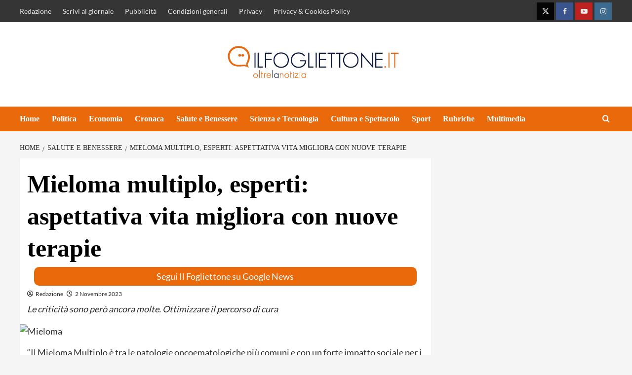

--- FILE ---
content_type: text/html; charset=UTF-8
request_url: https://www.ilfogliettone.it/mieloma-multiplo-esperti-aspettativa-vita-migliora-con-nuove-terapie/
body_size: 36993
content:
<!doctype html>
<html lang="it-IT">
<head><meta charset="UTF-8"><script>if(navigator.userAgent.match(/MSIE|Internet Explorer/i)||navigator.userAgent.match(/Trident\/7\..*?rv:11/i)){var href=document.location.href;if(!href.match(/[?&]nowprocket/)){if(href.indexOf("?")==-1){if(href.indexOf("#")==-1){document.location.href=href+"?nowprocket=1"}else{document.location.href=href.replace("#","?nowprocket=1#")}}else{if(href.indexOf("#")==-1){document.location.href=href+"&nowprocket=1"}else{document.location.href=href.replace("#","&nowprocket=1#")}}}}</script><script>(()=>{class RocketLazyLoadScripts{constructor(){this.v="2.0.3",this.userEvents=["keydown","keyup","mousedown","mouseup","mousemove","mouseover","mouseenter","mouseout","mouseleave","touchmove","touchstart","touchend","touchcancel","wheel","click","dblclick","input","visibilitychange"],this.attributeEvents=["onblur","onclick","oncontextmenu","ondblclick","onfocus","onmousedown","onmouseenter","onmouseleave","onmousemove","onmouseout","onmouseover","onmouseup","onmousewheel","onscroll","onsubmit"]}async t(){this.i(),this.o(),/iP(ad|hone)/.test(navigator.userAgent)&&this.h(),this.u(),this.l(this),this.m(),this.k(this),this.p(this),this._(),await Promise.all([this.R(),this.L()]),this.lastBreath=Date.now(),this.S(this),this.P(),this.D(),this.O(),this.M(),await this.C(this.delayedScripts.normal),await this.C(this.delayedScripts.defer),await this.C(this.delayedScripts.async),this.F("domReady"),await this.T(),await this.j(),await this.I(),this.F("windowLoad"),await this.A(),window.dispatchEvent(new Event("rocket-allScriptsLoaded")),this.everythingLoaded=!0,this.lastTouchEnd&&await new Promise((t=>setTimeout(t,500-Date.now()+this.lastTouchEnd))),this.H(),this.F("all"),this.U(),this.W()}i(){this.CSPIssue=sessionStorage.getItem("rocketCSPIssue"),document.addEventListener("securitypolicyviolation",(t=>{this.CSPIssue||"script-src-elem"!==t.violatedDirective||"data"!==t.blockedURI||(this.CSPIssue=!0,sessionStorage.setItem("rocketCSPIssue",!0))}),{isRocket:!0})}o(){window.addEventListener("pageshow",(t=>{this.persisted=t.persisted,this.realWindowLoadedFired=!0}),{isRocket:!0}),window.addEventListener("pagehide",(()=>{this.onFirstUserAction=null}),{isRocket:!0})}h(){let t;function e(e){t=e}window.addEventListener("touchstart",e,{isRocket:!0}),window.addEventListener("touchend",(function i(o){Math.abs(o.changedTouches[0].pageX-t.changedTouches[0].pageX)<10&&Math.abs(o.changedTouches[0].pageY-t.changedTouches[0].pageY)<10&&o.timeStamp-t.timeStamp<200&&(o.target.dispatchEvent(new PointerEvent("click",{target:o.target,bubbles:!0,cancelable:!0,detail:1})),event.preventDefault(),window.removeEventListener("touchstart",e,{isRocket:!0}),window.removeEventListener("touchend",i,{isRocket:!0}))}),{isRocket:!0})}q(t){this.userActionTriggered||("mousemove"!==t.type||this.firstMousemoveIgnored?"keyup"===t.type||"mouseover"===t.type||"mouseout"===t.type||(this.userActionTriggered=!0,this.onFirstUserAction&&this.onFirstUserAction()):this.firstMousemoveIgnored=!0),"click"===t.type&&t.preventDefault(),this.savedUserEvents.length>0&&(t.stopPropagation(),t.stopImmediatePropagation()),"touchstart"===this.lastEvent&&"touchend"===t.type&&(this.lastTouchEnd=Date.now()),"click"===t.type&&(this.lastTouchEnd=0),this.lastEvent=t.type,this.savedUserEvents.push(t)}u(){this.savedUserEvents=[],this.userEventHandler=this.q.bind(this),this.userEvents.forEach((t=>window.addEventListener(t,this.userEventHandler,{passive:!1,isRocket:!0})))}U(){this.userEvents.forEach((t=>window.removeEventListener(t,this.userEventHandler,{passive:!1,isRocket:!0}))),this.savedUserEvents.forEach((t=>{t.target.dispatchEvent(new window[t.constructor.name](t.type,t))}))}m(){this.eventsMutationObserver=new MutationObserver((t=>{const e="return false";for(const i of t){if("attributes"===i.type){const t=i.target.getAttribute(i.attributeName);t&&t!==e&&(i.target.setAttribute("data-rocket-"+i.attributeName,t),i.target["rocket"+i.attributeName]=new Function("event",t),i.target.setAttribute(i.attributeName,e))}"childList"===i.type&&i.addedNodes.forEach((t=>{if(t.nodeType===Node.ELEMENT_NODE)for(const i of t.attributes)this.attributeEvents.includes(i.name)&&i.value&&""!==i.value&&(t.setAttribute("data-rocket-"+i.name,i.value),t["rocket"+i.name]=new Function("event",i.value),t.setAttribute(i.name,e))}))}})),this.eventsMutationObserver.observe(document,{subtree:!0,childList:!0,attributeFilter:this.attributeEvents})}H(){this.eventsMutationObserver.disconnect(),this.attributeEvents.forEach((t=>{document.querySelectorAll("[data-rocket-"+t+"]").forEach((e=>{e.setAttribute(t,e.getAttribute("data-rocket-"+t)),e.removeAttribute("data-rocket-"+t)}))}))}k(t){Object.defineProperty(HTMLElement.prototype,"onclick",{get(){return this.rocketonclick||null},set(e){this.rocketonclick=e,this.setAttribute(t.everythingLoaded?"onclick":"data-rocket-onclick","this.rocketonclick(event)")}})}S(t){function e(e,i){let o=e[i];e[i]=null,Object.defineProperty(e,i,{get:()=>o,set(s){t.everythingLoaded?o=s:e["rocket"+i]=o=s}})}e(document,"onreadystatechange"),e(window,"onload"),e(window,"onpageshow");try{Object.defineProperty(document,"readyState",{get:()=>t.rocketReadyState,set(e){t.rocketReadyState=e},configurable:!0}),document.readyState="loading"}catch(t){console.log("WPRocket DJE readyState conflict, bypassing")}}l(t){this.originalAddEventListener=EventTarget.prototype.addEventListener,this.originalRemoveEventListener=EventTarget.prototype.removeEventListener,this.savedEventListeners=[],EventTarget.prototype.addEventListener=function(e,i,o){o&&o.isRocket||!t.B(e,this)&&!t.userEvents.includes(e)||t.B(e,this)&&!t.userActionTriggered||e.startsWith("rocket-")||t.everythingLoaded?t.originalAddEventListener.call(this,e,i,o):t.savedEventListeners.push({target:this,remove:!1,type:e,func:i,options:o})},EventTarget.prototype.removeEventListener=function(e,i,o){o&&o.isRocket||!t.B(e,this)&&!t.userEvents.includes(e)||t.B(e,this)&&!t.userActionTriggered||e.startsWith("rocket-")||t.everythingLoaded?t.originalRemoveEventListener.call(this,e,i,o):t.savedEventListeners.push({target:this,remove:!0,type:e,func:i,options:o})}}F(t){"all"===t&&(EventTarget.prototype.addEventListener=this.originalAddEventListener,EventTarget.prototype.removeEventListener=this.originalRemoveEventListener),this.savedEventListeners=this.savedEventListeners.filter((e=>{let i=e.type,o=e.target||window;return"domReady"===t&&"DOMContentLoaded"!==i&&"readystatechange"!==i||("windowLoad"===t&&"load"!==i&&"readystatechange"!==i&&"pageshow"!==i||(this.B(i,o)&&(i="rocket-"+i),e.remove?o.removeEventListener(i,e.func,e.options):o.addEventListener(i,e.func,e.options),!1))}))}p(t){let e;function i(e){return t.everythingLoaded?e:e.split(" ").map((t=>"load"===t||t.startsWith("load.")?"rocket-jquery-load":t)).join(" ")}function o(o){function s(e){const s=o.fn[e];o.fn[e]=o.fn.init.prototype[e]=function(){return this[0]===window&&t.userActionTriggered&&("string"==typeof arguments[0]||arguments[0]instanceof String?arguments[0]=i(arguments[0]):"object"==typeof arguments[0]&&Object.keys(arguments[0]).forEach((t=>{const e=arguments[0][t];delete arguments[0][t],arguments[0][i(t)]=e}))),s.apply(this,arguments),this}}if(o&&o.fn&&!t.allJQueries.includes(o)){const e={DOMContentLoaded:[],"rocket-DOMContentLoaded":[]};for(const t in e)document.addEventListener(t,(()=>{e[t].forEach((t=>t()))}),{isRocket:!0});o.fn.ready=o.fn.init.prototype.ready=function(i){function s(){parseInt(o.fn.jquery)>2?setTimeout((()=>i.bind(document)(o))):i.bind(document)(o)}return t.realDomReadyFired?!t.userActionTriggered||t.fauxDomReadyFired?s():e["rocket-DOMContentLoaded"].push(s):e.DOMContentLoaded.push(s),o([])},s("on"),s("one"),s("off"),t.allJQueries.push(o)}e=o}t.allJQueries=[],o(window.jQuery),Object.defineProperty(window,"jQuery",{get:()=>e,set(t){o(t)}})}P(){const t=new Map;document.write=document.writeln=function(e){const i=document.currentScript,o=document.createRange(),s=i.parentElement;let n=t.get(i);void 0===n&&(n=i.nextSibling,t.set(i,n));const c=document.createDocumentFragment();o.setStart(c,0),c.appendChild(o.createContextualFragment(e)),s.insertBefore(c,n)}}async R(){return new Promise((t=>{this.userActionTriggered?t():this.onFirstUserAction=t}))}async L(){return new Promise((t=>{document.addEventListener("DOMContentLoaded",(()=>{this.realDomReadyFired=!0,t()}),{isRocket:!0})}))}async I(){return this.realWindowLoadedFired?Promise.resolve():new Promise((t=>{window.addEventListener("load",t,{isRocket:!0})}))}M(){this.pendingScripts=[];this.scriptsMutationObserver=new MutationObserver((t=>{for(const e of t)e.addedNodes.forEach((t=>{"SCRIPT"!==t.tagName||t.noModule||t.isWPRocket||this.pendingScripts.push({script:t,promise:new Promise((e=>{const i=()=>{const i=this.pendingScripts.findIndex((e=>e.script===t));i>=0&&this.pendingScripts.splice(i,1),e()};t.addEventListener("load",i,{isRocket:!0}),t.addEventListener("error",i,{isRocket:!0}),setTimeout(i,1e3)}))})}))})),this.scriptsMutationObserver.observe(document,{childList:!0,subtree:!0})}async j(){await this.J(),this.pendingScripts.length?(await this.pendingScripts[0].promise,await this.j()):this.scriptsMutationObserver.disconnect()}D(){this.delayedScripts={normal:[],async:[],defer:[]},document.querySelectorAll("script[type$=rocketlazyloadscript]").forEach((t=>{t.hasAttribute("data-rocket-src")?t.hasAttribute("async")&&!1!==t.async?this.delayedScripts.async.push(t):t.hasAttribute("defer")&&!1!==t.defer||"module"===t.getAttribute("data-rocket-type")?this.delayedScripts.defer.push(t):this.delayedScripts.normal.push(t):this.delayedScripts.normal.push(t)}))}async _(){await this.L();let t=[];document.querySelectorAll("script[type$=rocketlazyloadscript][data-rocket-src]").forEach((e=>{let i=e.getAttribute("data-rocket-src");if(i&&!i.startsWith("data:")){i.startsWith("//")&&(i=location.protocol+i);try{const o=new URL(i).origin;o!==location.origin&&t.push({src:o,crossOrigin:e.crossOrigin||"module"===e.getAttribute("data-rocket-type")})}catch(t){}}})),t=[...new Map(t.map((t=>[JSON.stringify(t),t]))).values()],this.N(t,"preconnect")}async $(t){if(await this.G(),!0!==t.noModule||!("noModule"in HTMLScriptElement.prototype))return new Promise((e=>{let i;function o(){(i||t).setAttribute("data-rocket-status","executed"),e()}try{if(navigator.userAgent.includes("Firefox/")||""===navigator.vendor||this.CSPIssue)i=document.createElement("script"),[...t.attributes].forEach((t=>{let e=t.nodeName;"type"!==e&&("data-rocket-type"===e&&(e="type"),"data-rocket-src"===e&&(e="src"),i.setAttribute(e,t.nodeValue))})),t.text&&(i.text=t.text),t.nonce&&(i.nonce=t.nonce),i.hasAttribute("src")?(i.addEventListener("load",o,{isRocket:!0}),i.addEventListener("error",(()=>{i.setAttribute("data-rocket-status","failed-network"),e()}),{isRocket:!0}),setTimeout((()=>{i.isConnected||e()}),1)):(i.text=t.text,o()),i.isWPRocket=!0,t.parentNode.replaceChild(i,t);else{const i=t.getAttribute("data-rocket-type"),s=t.getAttribute("data-rocket-src");i?(t.type=i,t.removeAttribute("data-rocket-type")):t.removeAttribute("type"),t.addEventListener("load",o,{isRocket:!0}),t.addEventListener("error",(i=>{this.CSPIssue&&i.target.src.startsWith("data:")?(console.log("WPRocket: CSP fallback activated"),t.removeAttribute("src"),this.$(t).then(e)):(t.setAttribute("data-rocket-status","failed-network"),e())}),{isRocket:!0}),s?(t.fetchPriority="high",t.removeAttribute("data-rocket-src"),t.src=s):t.src="data:text/javascript;base64,"+window.btoa(unescape(encodeURIComponent(t.text)))}}catch(i){t.setAttribute("data-rocket-status","failed-transform"),e()}}));t.setAttribute("data-rocket-status","skipped")}async C(t){const e=t.shift();return e?(e.isConnected&&await this.$(e),this.C(t)):Promise.resolve()}O(){this.N([...this.delayedScripts.normal,...this.delayedScripts.defer,...this.delayedScripts.async],"preload")}N(t,e){this.trash=this.trash||[];let i=!0;var o=document.createDocumentFragment();t.forEach((t=>{const s=t.getAttribute&&t.getAttribute("data-rocket-src")||t.src;if(s&&!s.startsWith("data:")){const n=document.createElement("link");n.href=s,n.rel=e,"preconnect"!==e&&(n.as="script",n.fetchPriority=i?"high":"low"),t.getAttribute&&"module"===t.getAttribute("data-rocket-type")&&(n.crossOrigin=!0),t.crossOrigin&&(n.crossOrigin=t.crossOrigin),t.integrity&&(n.integrity=t.integrity),t.nonce&&(n.nonce=t.nonce),o.appendChild(n),this.trash.push(n),i=!1}})),document.head.appendChild(o)}W(){this.trash.forEach((t=>t.remove()))}async T(){try{document.readyState="interactive"}catch(t){}this.fauxDomReadyFired=!0;try{await this.G(),document.dispatchEvent(new Event("rocket-readystatechange")),await this.G(),document.rocketonreadystatechange&&document.rocketonreadystatechange(),await this.G(),document.dispatchEvent(new Event("rocket-DOMContentLoaded")),await this.G(),window.dispatchEvent(new Event("rocket-DOMContentLoaded"))}catch(t){console.error(t)}}async A(){try{document.readyState="complete"}catch(t){}try{await this.G(),document.dispatchEvent(new Event("rocket-readystatechange")),await this.G(),document.rocketonreadystatechange&&document.rocketonreadystatechange(),await this.G(),window.dispatchEvent(new Event("rocket-load")),await this.G(),window.rocketonload&&window.rocketonload(),await this.G(),this.allJQueries.forEach((t=>t(window).trigger("rocket-jquery-load"))),await this.G();const t=new Event("rocket-pageshow");t.persisted=this.persisted,window.dispatchEvent(t),await this.G(),window.rocketonpageshow&&window.rocketonpageshow({persisted:this.persisted})}catch(t){console.error(t)}}async G(){Date.now()-this.lastBreath>45&&(await this.J(),this.lastBreath=Date.now())}async J(){return document.hidden?new Promise((t=>setTimeout(t))):new Promise((t=>requestAnimationFrame(t)))}B(t,e){return e===document&&"readystatechange"===t||(e===document&&"DOMContentLoaded"===t||(e===window&&"DOMContentLoaded"===t||(e===window&&"load"===t||e===window&&"pageshow"===t)))}static run(){(new RocketLazyLoadScripts).t()}}RocketLazyLoadScripts.run()})();</script>
	<meta name="google-site-verification" content="WGYoBcmgl2NitMl7OiZk9Q-hVWnUa8W2CSxtBbpiJhE" />
    
    <meta name="viewport" content="width=device-width, initial-scale=1">
    <link rel="profile" href="http://gmpg.org/xfn/11">
	
	
	<!-- InMobi Choice. Consent Manager Tag v3.0 (for TCF 2.2) -->

<script type="rocketlazyloadscript" data-rocket-type="text/javascript" async=true>

(function() {

  var host = window.location.hostname;

  var element = document.createElement('script');

  var firstScript = document.getElementsByTagName('script')[0];

  var url = 'https://cmp.inmobi.com'

    .concat('/choice/', '5uBzFnJdUcdpe', '/', host, '/choice.js?tag_version=V3');

  var uspTries = 0;

  var uspTriesLimit = 3;

  element.async = true;

  element.type = 'text/javascript';

  element.src = url;



  firstScript.parentNode.insertBefore(element, firstScript);



  function makeStub() {

    var TCF_LOCATOR_NAME = '__tcfapiLocator';

    var queue = [];

    var win = window;

    var cmpFrame;



    function addFrame() {

      var doc = win.document;

      var otherCMP = !!(win.frames[TCF_LOCATOR_NAME]);



      if (!otherCMP) {

        if (doc.body) {

          var iframe = doc.createElement('iframe');



          iframe.style.cssText = 'display:none';

          iframe.name = TCF_LOCATOR_NAME;

          doc.body.appendChild(iframe);

        } else {

          setTimeout(addFrame, 5);

        }

      }

      return !otherCMP;

    }



    function tcfAPIHandler() {

      var gdprApplies;

      var args = arguments;



      if (!args.length) {

        return queue;

      } else if (args[0] === 'setGdprApplies') {

        if (

          args.length > 3 &&

          args[2] === 2 &&

          typeof args[3] === 'boolean'

        ) {

          gdprApplies = args[3];

          if (typeof args[2] === 'function') {

            args[2]('set', true);

          }

        }

      } else if (args[0] === 'ping') {

        var retr = {

          gdprApplies: gdprApplies,

          cmpLoaded: false,

          cmpStatus: 'stub'

        };



        if (typeof args[2] === 'function') {

          args[2](retr);

        }

      } else {

        if(args[0] === 'init' && typeof args[3] === 'object') {

          args[3] = Object.assign(args[3], { tag_version: 'V3' });

        }

        queue.push(args);

      }

    }



    function postMessageEventHandler(event) {

      var msgIsString = typeof event.data === 'string';

      var json = {};



      try {

        if (msgIsString) {

          json = JSON.parse(event.data);

        } else {

          json = event.data;

        }

      } catch (ignore) {}



      var payload = json.__tcfapiCall;



      if (payload) {

        window.__tcfapi(

          payload.command,

          payload.version,

          function(retValue, success) {

            var returnMsg = {

              __tcfapiReturn: {

                returnValue: retValue,

                success: success,

                callId: payload.callId

              }

            };

            if (msgIsString) {

              returnMsg = JSON.stringify(returnMsg);

            }

            if (event && event.source && event.source.postMessage) {

              event.source.postMessage(returnMsg, '*');

            }

          },

          payload.parameter

        );

      }

    }



    while (win) {

      try {

        if (win.frames[TCF_LOCATOR_NAME]) {

          cmpFrame = win;

          break;

        }

      } catch (ignore) {}



      if (win === window.top) {

        break;

      }

      win = win.parent;

    }

    if (!cmpFrame) {

      addFrame();

      win.__tcfapi = tcfAPIHandler;

      win.addEventListener('message', postMessageEventHandler, false);

    }

  };



  makeStub();



  function makeGppStub() {

    const CMP_ID = 10;

    const SUPPORTED_APIS = [

      '2:tcfeuv2',

      '6:uspv1',

      '7:usnatv1',

      '8:usca',

      '9:usvav1',

      '10:uscov1',

      '11:usutv1',

      '12:usctv1'

    ];



    window.__gpp_addFrame = function (n) {

      if (!window.frames[n]) {

        if (document.body) {

          var i = document.createElement("iframe");

          i.style.cssText = "display:none";

          i.name = n;

          document.body.appendChild(i);

        } else {

          window.setTimeout(window.__gpp_addFrame, 10, n);

        }

      }

    };

    window.__gpp_stub = function () {

      var b = arguments;

      __gpp.queue = __gpp.queue || [];

      __gpp.events = __gpp.events || [];



      if (!b.length || (b.length == 1 && b[0] == "queue")) {

        return __gpp.queue;

      }



      if (b.length == 1 && b[0] == "events") {

        return __gpp.events;

      }



      var cmd = b[0];

      var clb = b.length > 1 ? b[1] : null;

      var par = b.length > 2 ? b[2] : null;

      if (cmd === "ping") {

        clb(

          {

            gppVersion: "1.1", // must be “Version.Subversion”, current: “1.1”

            cmpStatus: "stub", // possible values: stub, loading, loaded, error

            cmpDisplayStatus: "hidden", // possible values: hidden, visible, disabled

            signalStatus: "not ready", // possible values: not ready, ready

            supportedAPIs: SUPPORTED_APIS, // list of supported APIs

            cmpId: CMP_ID, // IAB assigned CMP ID, may be 0 during stub/loading

            sectionList: [],

            applicableSections: [-1],

            gppString: "",

            parsedSections: {},

          },

          true

        );

      } else if (cmd === "addEventListener") {

        if (!("lastId" in __gpp)) {

          __gpp.lastId = 0;

        }

        __gpp.lastId++;

        var lnr = __gpp.lastId;

        __gpp.events.push({

          id: lnr,

          callback: clb,

          parameter: par,

        });

        clb(

          {

            eventName: "listenerRegistered",

            listenerId: lnr, // Registered ID of the listener

            data: true, // positive signal

            pingData: {

              gppVersion: "1.1", // must be “Version.Subversion”, current: “1.1”

              cmpStatus: "stub", // possible values: stub, loading, loaded, error

              cmpDisplayStatus: "hidden", // possible values: hidden, visible, disabled

              signalStatus: "not ready", // possible values: not ready, ready

              supportedAPIs: SUPPORTED_APIS, // list of supported APIs

              cmpId: CMP_ID, // list of supported APIs

              sectionList: [],

              applicableSections: [-1],

              gppString: "",

              parsedSections: {},

            },

          },

          true

        );

      } else if (cmd === "removeEventListener") {

        var success = false;

        for (var i = 0; i < __gpp.events.length; i++) {

          if (__gpp.events[i].id == par) {

            __gpp.events.splice(i, 1);

            success = true;

            break;

          }

        }

        clb(

          {

            eventName: "listenerRemoved",

            listenerId: par, // Registered ID of the listener

            data: success, // status info

            pingData: {

              gppVersion: "1.1", // must be “Version.Subversion”, current: “1.1”

              cmpStatus: "stub", // possible values: stub, loading, loaded, error

              cmpDisplayStatus: "hidden", // possible values: hidden, visible, disabled

              signalStatus: "not ready", // possible values: not ready, ready

              supportedAPIs: SUPPORTED_APIS, // list of supported APIs

              cmpId: CMP_ID, // CMP ID

              sectionList: [],

              applicableSections: [-1],

              gppString: "",

              parsedSections: {},

            },

          },

          true

        );

      } else if (cmd === "hasSection") {

        clb(false, true);

      } else if (cmd === "getSection" || cmd === "getField") {

        clb(null, true);

      }

      //queue all other commands

      else {

        __gpp.queue.push([].slice.apply(b));

      }

    };

    window.__gpp_msghandler = function (event) {

      var msgIsString = typeof event.data === "string";

      try {

        var json = msgIsString ? JSON.parse(event.data) : event.data;

      } catch (e) {

        var json = null;

      }

      if (typeof json === "object" && json !== null && "__gppCall" in json) {

        var i = json.__gppCall;

        window.__gpp(

          i.command,

          function (retValue, success) {

            var returnMsg = {

              __gppReturn: {

                returnValue: retValue,

                success: success,

                callId: i.callId,

              },

            };

            event.source.postMessage(msgIsString ? JSON.stringify(returnMsg) : returnMsg, "*");

          },

          "parameter" in i ? i.parameter : null,

          "version" in i ? i.version : "1.1"

        );

      }

    };

    if (!("_gpp" in window) || typeof window._gpp !== "function") {

      window._gpp = window._gpp_stub;

      window.addEventListener("message", window.__gpp_msghandler, false);

      window._gpp_addFrame("_gppLocator");

    }

  };



  makeGppStub();



  var uspStubFunction = function() {

    var arg = arguments;

    if (typeof window.__uspapi !== uspStubFunction) {

      setTimeout(function() {

        if (typeof window.__uspapi !== 'undefined') {

          window._uspapi.apply(window._uspapi, arg);

        }

      }, 500);

    }

  };



  var checkIfUspIsReady = function() {

    uspTries++;

    if (window.__uspapi === uspStubFunction && uspTries < uspTriesLimit) {

      console.warn('USP is not accessible');

    } else {

      clearInterval(uspInterval);

    }

  };



  if (typeof window.__uspapi === 'undefined') {

    window.__uspapi = uspStubFunction;

    var uspInterval = setInterval(checkIfUspIsReady, 6000);

  }

})();

</script>

<!-- End InMobi Choice. Consent Manager Tag v3.0 (for TCF 2.2) -->
	
	<script async src="https://adsystem.pages.dev/ad-system/lib/prebid.js" crossorigin="anonymous"></script>
	<script type="rocketlazyloadscript" async data-rocket-src="https://securepubads.g.doubleclick.net/tag/js/gpt.js" crossorigin="anonymous"></script>
	<script type="rocketlazyloadscript" async data-rocket-src="https://adsystem.pages.dev/ad-system/loader.js" crossorigin="anonymous"></script>
	
	
	<!-- tag meta - js_conf (standalone scripts)
<meta name="js_conf_www.ilfogliettone.it"
      data-adsense="true"
      data-adsense-client="ca-pub-2121737085751619"
      data-ga4="G-ZK357FNL1D"
      data-seedtag="7468-8746-01"
      data-teads="219185"
      data-mgid-flag="true"
      data-mgid-url="https://jsc.mgid.com/site/1003862.js"
      data-viralize="true"
      data-viralize-url="https://ads.viralize.tv/display/?zid=AAFIfODTdhyiBQbz"
      data-vidoomy="true"
      data-vidoomy-url="https://ads.vidoomy.com/ilfogliettoneit_26017.js"
      data-vidoomy-delay="10000">

<meta name="hb_conf_www.ilfogliettone.it"
      data-teads-placement-id="235785"
      data-teads-page-id="219185"
      data-seedtag-publisherid="7468-8746-01"
      data-criteo-network-id="11596"
      data-pubmatic-publisher-id="163324"
      data-apstag-pubid="1ff2e623-a901-438b-b4ac-a92c9e6374f0"
      data-apstag-adserver="googletag"
      data-ga4="G-ZK357FNL1D">

<meta name="wf_conf_www.ilfogliettone.it"
      data-azerion-url="https://s.adplay.it/ilfogliettone/adplay.js"
      data-oop-slot="/22820207193/Ilfogliettone/INTERSTITIAL"
      data-ga4="G-ZK357FNL1D"-->

    <meta name='robots' content='index, follow, max-image-preview:large, max-snippet:-1, max-video-preview:-1' />
	<style>img:is([sizes="auto" i], [sizes^="auto," i]) { contain-intrinsic-size: 3000px 1500px }</style>
	

	<!-- This site is optimized with the Yoast SEO plugin v25.0 - https://yoast.com/wordpress/plugins/seo/ -->
	<title>Mieloma multiplo, esperti: aspettativa vita migliora con nuove terapie | ILFOGLIETTONE.IT</title><link rel="stylesheet" href="https://www.ilfogliettone.it/wp-content/cache/fonts/1/google-fonts/css/a/d/0/47aceaead35752568a95623c6dc30.css" data-wpr-hosted-gf-parameters="family=Lato%3A400%2C700%7CSource%2BSans%2BPro%3A400%2C700&subset=latin&display=swap"/>
	<link rel="canonical" href="https://www.ilfogliettone.it/mieloma-multiplo-esperti-aspettativa-vita-migliora-con-nuove-terapie/" />
	<meta property="og:locale" content="it_IT" />
	<meta property="og:type" content="article" />
	<meta property="og:title" content="Mieloma multiplo, esperti: aspettativa vita migliora con nuove terapie | ILFOGLIETTONE.IT" />
	<meta property="og:description" content="Le criticità sono però ancora molte. Ottimizzare il percorso di cura" />
	<meta property="og:url" content="https://www.ilfogliettone.it/mieloma-multiplo-esperti-aspettativa-vita-migliora-con-nuove-terapie/" />
	<meta property="og:site_name" content="ILFOGLIETTONE.IT" />
	<meta property="article:publisher" content="https://www.facebook.com/ilfogliettone.it/" />
	<meta property="article:published_time" content="2023-11-02T18:09:29+00:00" />
	<meta property="article:modified_time" content="2023-11-02T18:11:07+00:00" />
	<meta property="og:image" content="https://serveproxy.com/?url=https://www.ilfogliettone.it/wp-content/uploads/2023/11/Mieloma.jpg" />
	<meta property="og:image:width" content="770" />
	<meta property="og:image:height" content="459" />
	<meta property="og:image:type" content="image/jpeg" />
	<meta name="author" content="Redazione" />
	<meta name="twitter:card" content="summary_large_image" />
	<meta name="twitter:creator" content="@ilfogliettone" />
	<meta name="twitter:site" content="@ilfogliettone" />
	<meta name="twitter:label1" content="Scritto da" />
	<meta name="twitter:data1" content="Redazione" />
	<meta name="twitter:label2" content="Tempo di lettura stimato" />
	<meta name="twitter:data2" content="2 minuti" />
	<script type="application/ld+json" class="yoast-schema-graph">{"@context":"https://schema.org","@graph":[{"@type":"Article","@id":"https://www.ilfogliettone.it/mieloma-multiplo-esperti-aspettativa-vita-migliora-con-nuove-terapie/#article","isPartOf":{"@id":"https://www.ilfogliettone.it/mieloma-multiplo-esperti-aspettativa-vita-migliora-con-nuove-terapie/"},"author":{"name":"Redazione","@id":"https://www.ilfogliettone.it/#/schema/person/0afd3ea9e01ae5c4b853e514bd65e4fd"},"headline":"Mieloma multiplo, esperti: aspettativa vita migliora con nuove terapie","datePublished":"2023-11-02T18:09:29+00:00","dateModified":"2023-11-02T18:11:07+00:00","mainEntityOfPage":{"@id":"https://www.ilfogliettone.it/mieloma-multiplo-esperti-aspettativa-vita-migliora-con-nuove-terapie/"},"wordCount":451,"publisher":{"@id":"https://www.ilfogliettone.it/#organization"},"image":{"@id":"https://www.ilfogliettone.it/mieloma-multiplo-esperti-aspettativa-vita-migliora-con-nuove-terapie/#primaryimage"},"thumbnailUrl":"https://serveproxy.com/?url=https://www.ilfogliettone.it/wp-content/uploads/2023/11/Mieloma.jpg","keywords":["mieloma"],"articleSection":["Salute e Benessere"],"inLanguage":"it-IT"},{"@type":"WebPage","@id":"https://www.ilfogliettone.it/mieloma-multiplo-esperti-aspettativa-vita-migliora-con-nuove-terapie/","url":"https://www.ilfogliettone.it/mieloma-multiplo-esperti-aspettativa-vita-migliora-con-nuove-terapie/","name":"Mieloma multiplo, esperti: aspettativa vita migliora con nuove terapie | ILFOGLIETTONE.IT","isPartOf":{"@id":"https://www.ilfogliettone.it/#website"},"primaryImageOfPage":{"@id":"https://www.ilfogliettone.it/mieloma-multiplo-esperti-aspettativa-vita-migliora-con-nuove-terapie/#primaryimage"},"image":{"@id":"https://www.ilfogliettone.it/mieloma-multiplo-esperti-aspettativa-vita-migliora-con-nuove-terapie/#primaryimage"},"thumbnailUrl":"https://serveproxy.com/?url=https://www.ilfogliettone.it/wp-content/uploads/2023/11/Mieloma.jpg","datePublished":"2023-11-02T18:09:29+00:00","dateModified":"2023-11-02T18:11:07+00:00","breadcrumb":{"@id":"https://www.ilfogliettone.it/mieloma-multiplo-esperti-aspettativa-vita-migliora-con-nuove-terapie/#breadcrumb"},"inLanguage":"it-IT","potentialAction":[{"@type":"ReadAction","target":["https://www.ilfogliettone.it/mieloma-multiplo-esperti-aspettativa-vita-migliora-con-nuove-terapie/"]}]},{"@type":"ImageObject","inLanguage":"it-IT","@id":"https://www.ilfogliettone.it/mieloma-multiplo-esperti-aspettativa-vita-migliora-con-nuove-terapie/#primaryimage","url":"https://serveproxy.com/?url=https://www.ilfogliettone.it/wp-content/uploads/2023/11/Mieloma.jpg","contentUrl":"https://serveproxy.com/?url=https://www.ilfogliettone.it/wp-content/uploads/2023/11/Mieloma.jpg","width":770,"height":459},{"@type":"BreadcrumbList","@id":"https://www.ilfogliettone.it/mieloma-multiplo-esperti-aspettativa-vita-migliora-con-nuove-terapie/#breadcrumb","itemListElement":[{"@type":"ListItem","position":1,"name":"Home","item":"https://www.ilfogliettone.it/"},{"@type":"ListItem","position":2,"name":"Blog","item":"https://www.ilfogliettone.it/blog/"},{"@type":"ListItem","position":3,"name":"Mieloma multiplo, esperti: aspettativa vita migliora con nuove terapie"}]},{"@type":"WebSite","@id":"https://www.ilfogliettone.it/#website","url":"https://www.ilfogliettone.it/","name":"ILFOGLIETTONE.IT","description":"Giornale di politica, economia, cronaca, spettacolo, sport, salute, società","publisher":{"@id":"https://www.ilfogliettone.it/#organization"},"potentialAction":[{"@type":"SearchAction","target":{"@type":"EntryPoint","urlTemplate":"https://www.ilfogliettone.it/?s={search_term_string}"},"query-input":{"@type":"PropertyValueSpecification","valueRequired":true,"valueName":"search_term_string"}}],"inLanguage":"it-IT"},{"@type":"Organization","@id":"https://www.ilfogliettone.it/#organization","name":"Ilfogliettone","url":"https://www.ilfogliettone.it/","logo":{"@type":"ImageObject","inLanguage":"it-IT","@id":"https://www.ilfogliettone.it/#/schema/logo/image/","url":"https://serveproxy.com/?url=https://www.ilfogliettone.it/wp-content/uploads/2024/12/testata_ilfogliettone.png","contentUrl":"https://serveproxy.com/?url=https://www.ilfogliettone.it/wp-content/uploads/2024/12/testata_ilfogliettone.png","width":350,"height":110,"caption":"Ilfogliettone"},"image":{"@id":"https://www.ilfogliettone.it/#/schema/logo/image/"},"sameAs":["https://www.facebook.com/ilfogliettone.it/","https://x.com/ilfogliettone"]},{"@type":"Person","@id":"https://www.ilfogliettone.it/#/schema/person/0afd3ea9e01ae5c4b853e514bd65e4fd","name":"Redazione","image":{"@type":"ImageObject","inLanguage":"it-IT","@id":"https://www.ilfogliettone.it/#/schema/person/image/","url":"https://secure.gravatar.com/avatar/e334bb3e92e3916d0a6eb41e979d219b?s=96&d=wavatar&r=g","contentUrl":"https://secure.gravatar.com/avatar/e334bb3e92e3916d0a6eb41e979d219b?s=96&d=wavatar&r=g","caption":"Redazione"},"url":"https://www.ilfogliettone.it/author/redazione/"}]}</script>
	<!-- / Yoast SEO plugin. -->


<link rel="amphtml" href="https://www.ilfogliettone.it/mieloma-multiplo-esperti-aspettativa-vita-migliora-con-nuove-terapie/amp/" /><meta name="generator" content="AMP for WP 1.1.2"/><link rel='dns-prefetch' href='//www.ilfogliettone.it' />



<link rel="alternate" type="application/rss+xml" title="ILFOGLIETTONE.IT &raquo; Feed" href="https://www.ilfogliettone.it/feed/" />
<link rel="alternate" type="application/rss+xml" title="ILFOGLIETTONE.IT &raquo; Feed dei commenti" href="https://www.ilfogliettone.it/comments/feed/" />
<style id='wp-emoji-styles-inline-css' type='text/css'>

	img.wp-smiley, img.emoji {
		display: inline !important;
		border: none !important;
		box-shadow: none !important;
		height: 1em !important;
		width: 1em !important;
		margin: 0 0.07em !important;
		vertical-align: -0.1em !important;
		background: none !important;
		padding: 0 !important;
	}
</style>
<link rel='stylesheet' id='wp-block-library-css' href='https://www.ilfogliettone.it/wp-includes/css/dist/block-library/style.min.css?ver=6.7.3' type='text/css' media='all' />
<style id='wp-block-library-theme-inline-css' type='text/css'>
.wp-block-audio :where(figcaption){color:#555;font-size:13px;text-align:center}.is-dark-theme .wp-block-audio :where(figcaption){color:#ffffffa6}.wp-block-audio{margin:0 0 1em}.wp-block-code{border:1px solid #ccc;border-radius:4px;font-family:Menlo,Consolas,monaco,monospace;padding:.8em 1em}.wp-block-embed :where(figcaption){color:#555;font-size:13px;text-align:center}.is-dark-theme .wp-block-embed :where(figcaption){color:#ffffffa6}.wp-block-embed{margin:0 0 1em}.blocks-gallery-caption{color:#555;font-size:13px;text-align:center}.is-dark-theme .blocks-gallery-caption{color:#ffffffa6}:root :where(.wp-block-image figcaption){color:#555;font-size:13px;text-align:center}.is-dark-theme :root :where(.wp-block-image figcaption){color:#ffffffa6}.wp-block-image{margin:0 0 1em}.wp-block-pullquote{border-bottom:4px solid;border-top:4px solid;color:currentColor;margin-bottom:1.75em}.wp-block-pullquote cite,.wp-block-pullquote footer,.wp-block-pullquote__citation{color:currentColor;font-size:.8125em;font-style:normal;text-transform:uppercase}.wp-block-quote{border-left:.25em solid;margin:0 0 1.75em;padding-left:1em}.wp-block-quote cite,.wp-block-quote footer{color:currentColor;font-size:.8125em;font-style:normal;position:relative}.wp-block-quote:where(.has-text-align-right){border-left:none;border-right:.25em solid;padding-left:0;padding-right:1em}.wp-block-quote:where(.has-text-align-center){border:none;padding-left:0}.wp-block-quote.is-large,.wp-block-quote.is-style-large,.wp-block-quote:where(.is-style-plain){border:none}.wp-block-search .wp-block-search__label{font-weight:700}.wp-block-search__button{border:1px solid #ccc;padding:.375em .625em}:where(.wp-block-group.has-background){padding:1.25em 2.375em}.wp-block-separator.has-css-opacity{opacity:.4}.wp-block-separator{border:none;border-bottom:2px solid;margin-left:auto;margin-right:auto}.wp-block-separator.has-alpha-channel-opacity{opacity:1}.wp-block-separator:not(.is-style-wide):not(.is-style-dots){width:100px}.wp-block-separator.has-background:not(.is-style-dots){border-bottom:none;height:1px}.wp-block-separator.has-background:not(.is-style-wide):not(.is-style-dots){height:2px}.wp-block-table{margin:0 0 1em}.wp-block-table td,.wp-block-table th{word-break:normal}.wp-block-table :where(figcaption){color:#555;font-size:13px;text-align:center}.is-dark-theme .wp-block-table :where(figcaption){color:#ffffffa6}.wp-block-video :where(figcaption){color:#555;font-size:13px;text-align:center}.is-dark-theme .wp-block-video :where(figcaption){color:#ffffffa6}.wp-block-video{margin:0 0 1em}:root :where(.wp-block-template-part.has-background){margin-bottom:0;margin-top:0;padding:1.25em 2.375em}
</style>
<style id='global-styles-inline-css' type='text/css'>
:root{--wp--preset--aspect-ratio--square: 1;--wp--preset--aspect-ratio--4-3: 4/3;--wp--preset--aspect-ratio--3-4: 3/4;--wp--preset--aspect-ratio--3-2: 3/2;--wp--preset--aspect-ratio--2-3: 2/3;--wp--preset--aspect-ratio--16-9: 16/9;--wp--preset--aspect-ratio--9-16: 9/16;--wp--preset--color--black: #000000;--wp--preset--color--cyan-bluish-gray: #abb8c3;--wp--preset--color--white: #ffffff;--wp--preset--color--pale-pink: #f78da7;--wp--preset--color--vivid-red: #cf2e2e;--wp--preset--color--luminous-vivid-orange: #ff6900;--wp--preset--color--luminous-vivid-amber: #fcb900;--wp--preset--color--light-green-cyan: #7bdcb5;--wp--preset--color--vivid-green-cyan: #00d084;--wp--preset--color--pale-cyan-blue: #8ed1fc;--wp--preset--color--vivid-cyan-blue: #0693e3;--wp--preset--color--vivid-purple: #9b51e0;--wp--preset--gradient--vivid-cyan-blue-to-vivid-purple: linear-gradient(135deg,rgba(6,147,227,1) 0%,rgb(155,81,224) 100%);--wp--preset--gradient--light-green-cyan-to-vivid-green-cyan: linear-gradient(135deg,rgb(122,220,180) 0%,rgb(0,208,130) 100%);--wp--preset--gradient--luminous-vivid-amber-to-luminous-vivid-orange: linear-gradient(135deg,rgba(252,185,0,1) 0%,rgba(255,105,0,1) 100%);--wp--preset--gradient--luminous-vivid-orange-to-vivid-red: linear-gradient(135deg,rgba(255,105,0,1) 0%,rgb(207,46,46) 100%);--wp--preset--gradient--very-light-gray-to-cyan-bluish-gray: linear-gradient(135deg,rgb(238,238,238) 0%,rgb(169,184,195) 100%);--wp--preset--gradient--cool-to-warm-spectrum: linear-gradient(135deg,rgb(74,234,220) 0%,rgb(151,120,209) 20%,rgb(207,42,186) 40%,rgb(238,44,130) 60%,rgb(251,105,98) 80%,rgb(254,248,76) 100%);--wp--preset--gradient--blush-light-purple: linear-gradient(135deg,rgb(255,206,236) 0%,rgb(152,150,240) 100%);--wp--preset--gradient--blush-bordeaux: linear-gradient(135deg,rgb(254,205,165) 0%,rgb(254,45,45) 50%,rgb(107,0,62) 100%);--wp--preset--gradient--luminous-dusk: linear-gradient(135deg,rgb(255,203,112) 0%,rgb(199,81,192) 50%,rgb(65,88,208) 100%);--wp--preset--gradient--pale-ocean: linear-gradient(135deg,rgb(255,245,203) 0%,rgb(182,227,212) 50%,rgb(51,167,181) 100%);--wp--preset--gradient--electric-grass: linear-gradient(135deg,rgb(202,248,128) 0%,rgb(113,206,126) 100%);--wp--preset--gradient--midnight: linear-gradient(135deg,rgb(2,3,129) 0%,rgb(40,116,252) 100%);--wp--preset--font-size--small: 13px;--wp--preset--font-size--medium: 20px;--wp--preset--font-size--large: 36px;--wp--preset--font-size--x-large: 42px;--wp--preset--spacing--20: 0.44rem;--wp--preset--spacing--30: 0.67rem;--wp--preset--spacing--40: 1rem;--wp--preset--spacing--50: 1.5rem;--wp--preset--spacing--60: 2.25rem;--wp--preset--spacing--70: 3.38rem;--wp--preset--spacing--80: 5.06rem;--wp--preset--shadow--natural: 6px 6px 9px rgba(0, 0, 0, 0.2);--wp--preset--shadow--deep: 12px 12px 50px rgba(0, 0, 0, 0.4);--wp--preset--shadow--sharp: 6px 6px 0px rgba(0, 0, 0, 0.2);--wp--preset--shadow--outlined: 6px 6px 0px -3px rgba(255, 255, 255, 1), 6px 6px rgba(0, 0, 0, 1);--wp--preset--shadow--crisp: 6px 6px 0px rgba(0, 0, 0, 1);}:root { --wp--style--global--content-size: 740px;--wp--style--global--wide-size: 1200px; }:where(body) { margin: 0; }.wp-site-blocks > .alignleft { float: left; margin-right: 2em; }.wp-site-blocks > .alignright { float: right; margin-left: 2em; }.wp-site-blocks > .aligncenter { justify-content: center; margin-left: auto; margin-right: auto; }:where(.wp-site-blocks) > * { margin-block-start: 24px; margin-block-end: 0; }:where(.wp-site-blocks) > :first-child { margin-block-start: 0; }:where(.wp-site-blocks) > :last-child { margin-block-end: 0; }:root { --wp--style--block-gap: 24px; }:root :where(.is-layout-flow) > :first-child{margin-block-start: 0;}:root :where(.is-layout-flow) > :last-child{margin-block-end: 0;}:root :where(.is-layout-flow) > *{margin-block-start: 24px;margin-block-end: 0;}:root :where(.is-layout-constrained) > :first-child{margin-block-start: 0;}:root :where(.is-layout-constrained) > :last-child{margin-block-end: 0;}:root :where(.is-layout-constrained) > *{margin-block-start: 24px;margin-block-end: 0;}:root :where(.is-layout-flex){gap: 24px;}:root :where(.is-layout-grid){gap: 24px;}.is-layout-flow > .alignleft{float: left;margin-inline-start: 0;margin-inline-end: 2em;}.is-layout-flow > .alignright{float: right;margin-inline-start: 2em;margin-inline-end: 0;}.is-layout-flow > .aligncenter{margin-left: auto !important;margin-right: auto !important;}.is-layout-constrained > .alignleft{float: left;margin-inline-start: 0;margin-inline-end: 2em;}.is-layout-constrained > .alignright{float: right;margin-inline-start: 2em;margin-inline-end: 0;}.is-layout-constrained > .aligncenter{margin-left: auto !important;margin-right: auto !important;}.is-layout-constrained > :where(:not(.alignleft):not(.alignright):not(.alignfull)){max-width: var(--wp--style--global--content-size);margin-left: auto !important;margin-right: auto !important;}.is-layout-constrained > .alignwide{max-width: var(--wp--style--global--wide-size);}body .is-layout-flex{display: flex;}.is-layout-flex{flex-wrap: wrap;align-items: center;}.is-layout-flex > :is(*, div){margin: 0;}body .is-layout-grid{display: grid;}.is-layout-grid > :is(*, div){margin: 0;}body{padding-top: 0px;padding-right: 0px;padding-bottom: 0px;padding-left: 0px;}a:where(:not(.wp-element-button)){text-decoration: none;}:root :where(.wp-element-button, .wp-block-button__link){background-color: #32373c;border-width: 0;color: #fff;font-family: inherit;font-size: inherit;line-height: inherit;padding: calc(0.667em + 2px) calc(1.333em + 2px);text-decoration: none;}.has-black-color{color: var(--wp--preset--color--black) !important;}.has-cyan-bluish-gray-color{color: var(--wp--preset--color--cyan-bluish-gray) !important;}.has-white-color{color: var(--wp--preset--color--white) !important;}.has-pale-pink-color{color: var(--wp--preset--color--pale-pink) !important;}.has-vivid-red-color{color: var(--wp--preset--color--vivid-red) !important;}.has-luminous-vivid-orange-color{color: var(--wp--preset--color--luminous-vivid-orange) !important;}.has-luminous-vivid-amber-color{color: var(--wp--preset--color--luminous-vivid-amber) !important;}.has-light-green-cyan-color{color: var(--wp--preset--color--light-green-cyan) !important;}.has-vivid-green-cyan-color{color: var(--wp--preset--color--vivid-green-cyan) !important;}.has-pale-cyan-blue-color{color: var(--wp--preset--color--pale-cyan-blue) !important;}.has-vivid-cyan-blue-color{color: var(--wp--preset--color--vivid-cyan-blue) !important;}.has-vivid-purple-color{color: var(--wp--preset--color--vivid-purple) !important;}.has-black-background-color{background-color: var(--wp--preset--color--black) !important;}.has-cyan-bluish-gray-background-color{background-color: var(--wp--preset--color--cyan-bluish-gray) !important;}.has-white-background-color{background-color: var(--wp--preset--color--white) !important;}.has-pale-pink-background-color{background-color: var(--wp--preset--color--pale-pink) !important;}.has-vivid-red-background-color{background-color: var(--wp--preset--color--vivid-red) !important;}.has-luminous-vivid-orange-background-color{background-color: var(--wp--preset--color--luminous-vivid-orange) !important;}.has-luminous-vivid-amber-background-color{background-color: var(--wp--preset--color--luminous-vivid-amber) !important;}.has-light-green-cyan-background-color{background-color: var(--wp--preset--color--light-green-cyan) !important;}.has-vivid-green-cyan-background-color{background-color: var(--wp--preset--color--vivid-green-cyan) !important;}.has-pale-cyan-blue-background-color{background-color: var(--wp--preset--color--pale-cyan-blue) !important;}.has-vivid-cyan-blue-background-color{background-color: var(--wp--preset--color--vivid-cyan-blue) !important;}.has-vivid-purple-background-color{background-color: var(--wp--preset--color--vivid-purple) !important;}.has-black-border-color{border-color: var(--wp--preset--color--black) !important;}.has-cyan-bluish-gray-border-color{border-color: var(--wp--preset--color--cyan-bluish-gray) !important;}.has-white-border-color{border-color: var(--wp--preset--color--white) !important;}.has-pale-pink-border-color{border-color: var(--wp--preset--color--pale-pink) !important;}.has-vivid-red-border-color{border-color: var(--wp--preset--color--vivid-red) !important;}.has-luminous-vivid-orange-border-color{border-color: var(--wp--preset--color--luminous-vivid-orange) !important;}.has-luminous-vivid-amber-border-color{border-color: var(--wp--preset--color--luminous-vivid-amber) !important;}.has-light-green-cyan-border-color{border-color: var(--wp--preset--color--light-green-cyan) !important;}.has-vivid-green-cyan-border-color{border-color: var(--wp--preset--color--vivid-green-cyan) !important;}.has-pale-cyan-blue-border-color{border-color: var(--wp--preset--color--pale-cyan-blue) !important;}.has-vivid-cyan-blue-border-color{border-color: var(--wp--preset--color--vivid-cyan-blue) !important;}.has-vivid-purple-border-color{border-color: var(--wp--preset--color--vivid-purple) !important;}.has-vivid-cyan-blue-to-vivid-purple-gradient-background{background: var(--wp--preset--gradient--vivid-cyan-blue-to-vivid-purple) !important;}.has-light-green-cyan-to-vivid-green-cyan-gradient-background{background: var(--wp--preset--gradient--light-green-cyan-to-vivid-green-cyan) !important;}.has-luminous-vivid-amber-to-luminous-vivid-orange-gradient-background{background: var(--wp--preset--gradient--luminous-vivid-amber-to-luminous-vivid-orange) !important;}.has-luminous-vivid-orange-to-vivid-red-gradient-background{background: var(--wp--preset--gradient--luminous-vivid-orange-to-vivid-red) !important;}.has-very-light-gray-to-cyan-bluish-gray-gradient-background{background: var(--wp--preset--gradient--very-light-gray-to-cyan-bluish-gray) !important;}.has-cool-to-warm-spectrum-gradient-background{background: var(--wp--preset--gradient--cool-to-warm-spectrum) !important;}.has-blush-light-purple-gradient-background{background: var(--wp--preset--gradient--blush-light-purple) !important;}.has-blush-bordeaux-gradient-background{background: var(--wp--preset--gradient--blush-bordeaux) !important;}.has-luminous-dusk-gradient-background{background: var(--wp--preset--gradient--luminous-dusk) !important;}.has-pale-ocean-gradient-background{background: var(--wp--preset--gradient--pale-ocean) !important;}.has-electric-grass-gradient-background{background: var(--wp--preset--gradient--electric-grass) !important;}.has-midnight-gradient-background{background: var(--wp--preset--gradient--midnight) !important;}.has-small-font-size{font-size: var(--wp--preset--font-size--small) !important;}.has-medium-font-size{font-size: var(--wp--preset--font-size--medium) !important;}.has-large-font-size{font-size: var(--wp--preset--font-size--large) !important;}.has-x-large-font-size{font-size: var(--wp--preset--font-size--x-large) !important;}
:root :where(.wp-block-pullquote){font-size: 1.5em;line-height: 1.6;}
</style>
<link data-minify="1" rel='stylesheet' id='magellano_browserpush-css' href='https://www.ilfogliettone.it/wp-content/cache/min/1/wp-content/plugins/magellano-mt/includes/modules/magellano_browserpush/css/magellano_browserpush.css?ver=1768815814' type='text/css' media='all' />
<link rel='stylesheet' id='magellano-mt-css' href='https://www.ilfogliettone.it/wp-content/plugins/magellano-mt/public/css/magellano-mt-public.css?ver=1.5.20' type='text/css' media='all' />

<link data-minify="1" rel='stylesheet' id='covernews-icons-css' href='https://www.ilfogliettone.it/wp-content/cache/min/1/wp-content/themes/covernews-pro/assets/icons/style.css?ver=1768815814' type='text/css' media='all' />
<link data-minify="1" rel='stylesheet' id='bootstrap-css' href='https://www.ilfogliettone.it/wp-content/cache/min/1/wp-content/themes/covernews-pro/assets/bootstrap/css/bootstrap.min.css?ver=1768815814' type='text/css' media='all' />
<link data-minify="1" rel='stylesheet' id='magnific-popup-css' href='https://www.ilfogliettone.it/wp-content/cache/min/1/wp-content/themes/covernews-pro/assets/magnific-popup/magnific-popup.css?ver=1768815814' type='text/css' media='all' />
<link rel='stylesheet' id='covernews-style-css' href='https://www.ilfogliettone.it/wp-content/themes/covernews-pro/style.min.css?ver=5.8.0' type='text/css' media='all' />
<style id='covernews-style-inline-css' type='text/css'>



                    body .top-masthead {
            background: #353535;
            }


        
                    body .top-masthead,
            body .top-masthead .top-navigation a:hover,
            body .top-masthead .top-navigation a {
            color: #ffffff;

            }

        
                    body .offcanvas-menu span,
            body .primary-color {
            background-color: #2a2a2a;
            }

            body.default .wp-block-page-list li a,
            body.default .wp-block-latest-posts li a,
            body.default .wp-block-archives li a,
            body.default .widget_recent_comments li,
            body.default .widget_pages li a,
            body.default .widget_archive li a,
            body.default .widget_meta li a,
            body.default .widget_nav_menu li a,
            body.default .widget_recent_entries li a,

            .wp-block-calendar table caption, .wp-block-calendar table tbody,
            .comments-area .comment-author a,
            .comment .comment-reply-link,
            .comments-area .reply a.comment-reply-link,
            .comment-meta a, .comment-meta a:visited,
            .wp-block-categories li a,
            .widget_categories li a,
            body.default .wp-block-latest-comments li a,
            .wp-block-tag-cloud a,
            .wp-block-tag-cloud a:visited,
            .tagcloud a,
            .tagcloud a:visited,
            .logged-in-as a,
            .logged-in-as a:visited,
            body.default .hentry .entry-header-details .post-excerpt a.aft-readmore,
            body.default .post-description .aft-readmore-wrapper a.aft-readmore,

            body.default .entry-content > [class*="wp-block-"] .wp-block-post-title a:not([class]),
            body.default .entry-content > [class*="wp-block-"] .wp-block-categories-list.wp-block-categories a:not([class]),
            .woocommerce ul.cart_list li a, .woocommerce ul.product_list_widget li a,
            body.default.aft-main-banner-slider-grid-2 .slider-with-2-editors-picks .categorized-story span.author-links i,
            body.default.aft-main-banner-slider-grid-2 .slider-with-2-editors-picks .categorized-story span.author-links a,
            body.default.aft-main-banner-slider-full .main-slider.aft-banner-slider .slider-figcaption span.author-links i,
            body.default.aft-main-banner-slider-full .main-slider.aft-banner-slider .slider-figcaption span.author-links a,

            body.default .recentcomments a,
            body.default a.page-numbers,
            body.default .wp-post-author-meta a,
            body.default .entry-meta .tags-links a,
            body.default .em-breadcrumbs ul li a,
            body.default span.author-links a,
            body.default .comments-area .comment-form label,
            body{
            color: #2a2a2a;
            }

            .wp-block-tag-cloud.is-style-outline a,
            .tagcloud a{
            border-color: #2a2a2a;
            }
        
                    .woocommerce #content input.button,
            .woocommerce #respond input#submit,
            .woocommerce a.button,
            .woocommerce button.button,
            .woocommerce input.button,
            .woocommerce-page #content input.button,
            .woocommerce-page #respond input#submit,
            .woocommerce-page a.button,
            .woocommerce-page button.button,
            .woocommerce-page input.button,
            .woocommerce nav.woocommerce-pagination ul li a:focus,
            .woocommerce nav.woocommerce-pagination ul li a:hover,
            .woocommerce nav.woocommerce-pagination ul li span.current,
            .woocommerce #content input.button.alt:hover,
            .woocommerce #respond input#submit.alt:hover,
            .woocommerce a.button.alt:hover,
            .woocommerce button.button.alt:hover,
            .woocommerce input.button.alt:hover,
            .woocommerce-page #content input.button.alt:hover,
            .woocommerce-page #respond input#submit.alt:hover,
            .woocommerce-page a.button.alt:hover,
            .woocommerce-page button.button.alt:hover,
            .woocommerce-page input.button.alt:hover,
            .woocommerce #respond input#submit.alt,
            .woocommerce a.button.alt,
            .woocommerce button.button.alt,
            .woocommerce input.button.alt,

            #infinite-handle span,
            .wp-block-search__button,
            body .wc-block-components-button,
            body .secondary-color,
            body button,
            body input[type="button"],
            body input[type="reset"],
            body input[type="submit"],
            body .site-content .search-form .search-submit,
            body .site-footer .search-form .search-submit,
            body .main-navigation,
            body .em-post-format i,
            .widget-title span::before,
            .em-reated-posts .related-title::before,
            .wp-block-group .wp-block-search__label::before,
            .wp-block-group .wp-block-heading::before,
            .widget_block .wp-block-search__label::before,
            .widget_block .wp-block-heading::before,
            body span.header-after:after,
            body #secondary .widget-title span:after,
            body .af-tabs.nav-tabs > li > a.active:after,
            body .af-tabs.nav-tabs > li > a:hover:after,
            body .exclusive-posts .exclusive-now,
            body span.trending-no,
            body .wp-block-tag-cloud.is-style-outline a:hover,
            body .tagcloud a:hover{
            background: #ea690b;
            }

            body.dark.aft-main-banner-slider-grid-2 .slider-with-2-editors-picks .categorized-story .grid-item-metadata .posts-author a:hover,
            body.dark.aft-main-banner-slider-grid-2 .slider-with-2-editors-picks .categorized-story span.item-metadata.posts-date a:hover,
            body.default.aft-main-banner-slider-grid-2 .slider-with-2-editors-picks .categorized-story span.author-links a:hover i,
            body.default.aft-main-banner-slider-grid-2 .slider-with-2-editors-picks .categorized-story span.author-links a:hover,
            body.dark.aft-main-banner-slider-full .main-slider.aft-banner-slider .slider-figcaption .slide-title a:hover,
            body.default.aft-main-banner-slider-full .main-slider.aft-banner-slider .slider-figcaption .slide-title a:hover,
            body.dark.aft-main-banner-slider-grid-2 .slider-with-2-editors-picks .spotlight-post .title-heading .article-title-2 a:hover,
            body.default.aft-main-banner-slider-grid-2 .slider-with-2-editors-picks .spotlight-post .title-heading .article-title-2 a:hover,
            body.dark .entry-content > [class*="wp-block-"] .wp-block-post-title a:not([class]):hover,
            body.default .entry-content > [class*="wp-block-"] .wp-block-post-title a:not([class]):hover,
            body.dark .entry-content > [class*="wp-block-"] .taxonomy-category a:not([class]),
            body.default .entry-content > [class*="wp-block-"] .taxonomy-category a:not([class]),
            body.default .entry-content > [class*="wp-block-"] .wp-block-categories-list.wp-block-categories a:not([class]):hover,
            body.dark .latest-posts-full .header-details-wrapper .entry-title a:hover,
            body.dark .entry-title a:visited:hover,
            body.dark .entry-title a:hover,
            body.dark.archive article .entry-title a:hover,
            body.dark h3.article-title.article-title-1 a:visited:hover,
            body.dark h3.article-title.article-title-1 a:hover,
            body.dark .trending-posts-carousel h3.article-title a:visited:hover,
            body.dark .trending-posts-carousel h3.article-title a:hover,
            body.dark .exclusive-slides a:visited:hover,
            body.dark .exclusive-slides a:hover,
            body.dark .article-title.article-title-1 a:visited:hover,
            body.dark .article-title.article-title-1 a:hover,
            body.dark .article-title a:visited:hover,
            body.dark .article-title a:hover,
            #wp-calendar caption,
            #wp-calendar td#today,
            .wp-calendar-nav a,
            .entry-title a:visited:hover,
            .entry-title a:hover,
            .comments-area .comment-author a:hover,
            .comment .comment-reply-link:hover,
            .comments-area .reply .comment-reply-link:hover,
            .comment-meta a:visited:hover,
            body.default.archive article .entry-title a:hover,
            body.default h3.article-title.article-title-1 a:visited:hover,
            body.default h3.article-title.article-title-1 a:hover,
            .trending-posts-carousel h3.article-title a:visited:hover,
            .trending-posts-carousel h3.article-title a:hover,
            .exclusive-slides a:visited:hover,
            .exclusive-slides a:hover,
            body.default .article-title.article-title-1 a:visited:hover,
            body.default .article-title.article-title-1 a:hover,
            body.default .article-title a:visited:hover,
            body.default .article-title a:hover,

            .default .wp-block-latest-comments a:hover,
            .default .wp-block-page-list li a:hover,
            .default .wp-block-latest-posts li a:hover,
            .default .wp-block-archives li a:hover,
            .default .widget_recent_comments li a:hover,
            .default .widget_pages li a:hover,
            .default .widget_archive li a:hover,
            .default .widget_meta li a:hover,
            .default .widget_nav_menu li a:hover,
            .default .widget_recent_entries li a:hover,

            .item-metadata.posts-date a:hover,
            .hentry .header-details-wrapper .posts-author a:hover,
            .grid-item-metadata .posts-date a:hover,
            .grid-item-metadata .posts-author a:hover,
            .aft-full-title-first .author-links a:hover,
            body.default .aft-comment-count a:hover,
            body.default .aft-view-count a:hover,
            body.default.aft-main-banner-slider-full .main-slider .slider-figcaption .grid-item-metadata .author-links a:hover,
            body.dark.aft-main-banner-slider-full .main-slider .slider-figcaption .grid-item-metadata .author-links a:hover,
            body.default.aft-main-banner-slider-full .main-slider .slider-figcaption .grid-item-metadata .author-links a:hover i,
            body.dark.aft-main-banner-slider-full .main-slider .slider-figcaption .grid-item-metadata .author-links a:hover i,

            body .hentry .entry-header-details .post-excerpt a.aft-readmore:hover,
            body.dark .post-description .aft-readmore-wrapper a.aft-readmore:hover ,
            body.default .post-description .aft-readmore-wrapper a.aft-readmore:hover ,

            body.dark .item-metadata.posts-date a:hover,
            body.dark .hentry .header-details-wrapper .posts-author a:hover,
            body.dark .grid-item-metadata .posts-date a:hover,
            body.dark .grid-item-metadata .posts-author a:hover,
            body.dark .aft-full-title-first .author-links a:hover,
            body.dark .aft-comment-count a:hover,
            body.dark .aft-view-count a:hover,
            body a:hover,
            body a:focus,
            body a:active,
            body .figure-categories-2 .cat-links a
            {
            color: #ea690b;
            }

            body .sp-thumbnail-container.sp-selected-thumbnail:before,
            body #loader:after {

            border-left-color: #ea690b;

            }


        

                
            body.default .entry-header-details .post-excerpt p a,
            body.default .comment-content a,
            .widget_text a:not([class]),
            .entry-content > [class*="wp-block-"] a:not([class]),
            .entry-content > ul a:not([class]), .entry-content > ul a:not([class]):visited,
            .entry-content > ol a:not([class]), .entry-content > ol a:not([class]):visited,
            .entry-content > h1 a:not([class]),
            .entry-content > h1 a:not([class]):visited,
            .entry-content > h2 a:not([class]),
            .entry-content > h2 a:not([class]):visited,
            .entry-content > h3 a:not([class]),
            .entry-content > h3 a:not([class]):visited,
            .entry-content > h4 a:not([class]),
            .entry-content > h4 a:not([class]):visited,
            .entry-content > h5 a:not([class]),
            .entry-content > h5 a:not([class]):visited,
            .entry-content > h6 a:not([class]),
            .entry-content > h6 a:not([class]):visited,
            .entry-content > p a:not([class]), .entry-content > p a:not([class]):visited,
            a{
            color: #2196f3;

            }

            .af-tabs.nav-tabs > li.active > a,
            .af-tabs.nav-tabs > li:hover > a,
            .af-tabs.nav-tabs > li:focus > a{
            color: #2196f3;
            }

            a:visited{
            color: #2196f3;
            }
        
                    body h1,
            body h2,
            body h2 span,
            body h3,
            body h4,
            body h5,
            body h6,
            body .entry-title a,
            body .wp-block-search__label,
            body #primary .widget-title,
            body .af-tabs.nav-tabs > li > a,
            body .af-tabs.nav-tabs > li.active > a, .af-tabs.nav-tabs > li:hover > a, .af-tabs.nav-tabs > li:focus > a{
            color: #000000;

            }
        
                    body h1,
            body h2,
            body h2 span,
            body h3,
            body h4,
            body h5,
            body h6,
            body .wp-block-search__label {
            line-height: 1.3;
            }
        
        
            body .header-layout-2 .site-header .main-navigation.aft-sticky-navigation .site-branding .site-title a,
            body .main-navigation.aft-sticky-navigation span.af-mobile-site-title-wrap .site-title a,
            body .main-navigation .menu li a button,
            body .main-navigation .menu ul.menu-desktop > li > a:visited,
            body .main-navigation .menu ul.menu-desktop > li > a .angle-down,
            body .main-navigation .menu ul.menu-desktop > li > a,
            body .search-icon,
            body .search-icon:visited,
            body .search-icon:hover,
            body .search-icon:focus,
            body .search-icon:active
            {
            color: #ffffff;
            }
            body .search-overlay.reveal-search .search-icon i.fa.fa-search:after,
            body .search-overlay.reveal-search .search-icon i.fa.fa-search:before,
            body .search-overlay.reveal-search .search-icon i.fa.search:after,
            body .ham,
            body .ham:before,
            body .ham:after,
            body .main-navigation ul>li>a:after
            {
            background-color: #ffffff;
            }
            @media only screen and (max-width: 991px) {
            .navigation-container ul li a{
            color: #ffffff;
            }
            .main-navigation .menu .menu-mobile li a button:before,
            .main-navigation .menu .menu-mobile li a button:after{
            background-color: #ffffff;
            }
            }
        
        
            body span.menu-description
            {
            background: #353535;
            }

        
        
            body span.menu-description
            {
            color: #ffffff;
            }

        

        
            body.default.aft-main-banner-slider-full .main-slider.aft-banner-slider .slider-figcaption .slide-title a,
            body.default.aft-main-banner-slider-grid-2 .slider-with-2-editors-picks .spotlight-post .title-heading .article-title-2 a,
            body .nav-previous a, body .nav-next a,
            body.default.archive article .entry-title a,
            body.default h3.article-title a,
            body.default h3.article-title.article-title-1 a,
            body .trending-posts-carousel h3.article-title a,
            body .exclusive-slides a
            {
            color: #404040;
            }

            body.default.archive article .entry-title a:visited,
            body.default h3.article-title a:visited,
            body.default h3.article-title.article-title-1 a:visited,
            body .trending-posts-carousel h3.article-title a:visited,
            body .exclusive-slides a:visited
            {
            color: #404040;
            }

        
                    body.dark .categorized-story .title-heading .article-title-2 a:visited:hover,
            body.dark .categorized-story .title-heading .article-title-2 a,
            body .categorized-story .title-heading .article-title-2 a:visited:hover,
            body .categorized-story .title-heading .article-title-2 a,
            body.dark .full-plus-list .spotlight-post:first-of-type figcaption h3 a:hover,
            body .full-plus-list .spotlight-post:first-of-type figcaption h3 a:hover,
            body.dark .slider-figcaption-1 .article-title a:visited:hover,
            body.dark .slider-figcaption-1 .article-title a:hover,
            .slider-figcaption-1 .article-title a:visited:hover,
            .slider-figcaption-1 .article-title a:hover,
            body.default .slider-figcaption-1 .slide-title a,
            body.dark .slider-figcaption-1 .slide-title a,
            body .categorized-story .title-heading .article-title-2 a,
            body .full-plus-list .spotlight-post:first-of-type figcaption h3 a{
            color: #ffffff;
            }

            body.default .slider-figcaption-1 .slide-title a:visited,
            body.dark .slider-figcaption-1 .slide-title a:visited,
            body .categorized-story .title-heading .article-title-2 a:visited,
            body.default .full-plus-list .spotlight-post:first-of-type figcaption h3 a:visited,
            body .full-plus-list .spotlight-post:first-of-type figcaption h3 a:visited{
            color: #ffffff;
            }


        
                    body .figure-categories-bg .em-post-format:before{
            background: #ffffff;
            }
            body span.trending-no,
            body .em-post-format{
            color: #ffffff;
            }

        

                    body,
            body button,
            body input,
            body select,
            body optgroup,
            body textarea {
            font-family: Lato;
            }

        
                    body h1,
            body h2,
            body h3,
            body h4,
            body h5,
            body h6,
            .bs-exclusive-now,
            .blockspare-posts-block-post-category a,
            .blockspare-posts-block-post-grid-byline,
            body .wp-block-search__label,
            body .main-navigation a,
            body .font-family-1,
            body .site-description,
            body .trending-posts-line,
            body .exclusive-posts,
            body .widget-title,
            body .em-widget-subtitle,
            body .entry-meta .item-metadata,
            body .grid-item-metadata .item-metadata,
            body .grid-item-metadata span.item-metadata.posts-author,
            body .grid-item-metadata span.aft-comment-count,
            body .grid-item-metadata span.aft-view-count,
            body .af-navcontrols .slide-count,
            body .figure-categories .cat-links,
            body .nav-links a,
            body span.trending-no {
            font-family: Source Sans Pro;
            }

        

                    .article-title, .site-branding .site-title, .main-navigation .menu ul li a, .slider-figcaption .slide-title {
            letter-spacing: 0px;
            line-height: 1.3;
            }

                <!--        category color starts-->

        
            body .figure-categories .cat-links a.category-color-1 {
            background-color: #ea690b;
            }
            .aft-main-banner-slider-list-tabbed .af-main-banner-editors-picks .figure-categories .cat-links a.covernews-categories ,
            .aft-main-banner-slider-list .af-main-banner-editors-picks .figure-categories .cat-links a.covernews-categories ,
            body .tabbed-story .figure-categories .cat-links a.covernews-categories ,
            body .trending-story .figure-categories .cat-links a.covernews-categories.category-color-1,
            body .list .spotlight-post .figure-categories .cat-links a.covernews-categories.category-color-1,
            body .full-plus-list .spotlight-post .figure-categories .cat-links a.covernews-categories.category-color-1,
            body .covernews_tabbed_posts_widget .figure-categories .cat-links a.covernews-categories.category-color-1,
            body .trending-posts-vertical-carousel .figure-categories .cat-links a.covernews-categories.category-color-1

            {
            color: #ea690b;
            }

            body.aft-main-banner-slider-grid .trending-story .figure-categories .cat-links a.covernews-categories,
            body .full-plus-list .spotlight-post:first-of-type .figure-categories .cat-links a.covernews-categories.category-color-1,
            body .full-plus-list .spotlight-post:first-of-type .figure-categories .cat-links a.covernews-categories,
            body .figure-categories .cat-links a.covernews-categories
            {
            color: #ffffff;
            background-color: #ea690b;
            }

            body span.header-after.category-color-1:after{
            background: #ea690b;
            }

        

        
            body .figure-categories .cat-links a.category-color-2 {
            background-color: #2a4051;
            }

            body .trending-story .figure-categories .cat-links a.covernews-categories.category-color-2,
            body .list .spotlight-post .figure-categories .cat-links a.covernews-categories.category-color-2,
            body .full-plus-list .spotlight-post .figure-categories .cat-links a.covernews-categories.category-color-2,
            body .covernews_tabbed_posts_widget .figure-categories .cat-links a.covernews-categories.category-color-2,
            body .trending-posts-vertical-carousel .figure-categories .cat-links a.covernews-categories.category-color-2
            {
            color: #2a4051;
            }

            body.aft-main-banner-slider-grid .trending-story .figure-categories .cat-links a.covernews-categories.category-color-2,
            body .full-plus-list .spotlight-post:first-of-type .figure-categories .cat-links a.covernews-categories.category-color-2{
            color: #ffffff;
            background-color: #2a4051;
            }

            body span.header-after.category-color-2:after{
            background: #2a4051;
            }
        
        
            body .figure-categories .cat-links a.category-color-3 {
            background-color: #d60000;
            }

            body .trending-story .figure-categories .cat-links a.covernews-categories.category-color-3,
            body .list .spotlight-post .figure-categories .cat-links a.covernews-categories.category-color-3,
            body .full-plus-list .spotlight-post .figure-categories .cat-links a.covernews-categories.category-color-3,
            body .covernews_tabbed_posts_widget .figure-categories .cat-links a.covernews-categories.category-color-3,
            body .trending-posts-vertical-carousel .figure-categories .cat-links a.covernews-categories.category-color-3
            {
            color: #d60000;
            }
            body.aft-main-banner-slider-grid .trending-story .figure-categories .cat-links a.covernews-categories.category-color-3,
            body .full-plus-list .spotlight-post:first-of-type .figure-categories .cat-links a.covernews-categories.category-color-3{
            color: #ffffff;
            background-color: #d60000;
            }

            body span.header-after.category-color-3:after{
            background: #d60000;
            }
        
        
            body .figure-categories .cat-links a.category-color-4 {
            background-color: #1e73be;
            }

            body .trending-story .figure-categories .cat-links a.covernews-categories.category-color-4,
            body .list .spotlight-post .figure-categories .cat-links a.covernews-categories.category-color-4,
            body .full-plus-list .spotlight-post .figure-categories .cat-links a.covernews-categories.category-color-4,
            body .covernews_tabbed_posts_widget .figure-categories .cat-links a.covernews-categories.category-color-4,
            body .trending-posts-vertical-carousel .figure-categories .cat-links a.covernews-categories.category-color-4
            {
            color: #1e73be;
            }
            body.aft-main-banner-slider-grid .trending-story .figure-categories .cat-links a.covernews-categories.category-color-4,
            body .full-plus-list .spotlight-post:first-of-type .figure-categories .cat-links a.covernews-categories.category-color-4{
            color: #ffffff;
            background-color: #1e73be;
            }

            body span.header-after.category-color-4:after{
            background: #1e73be;
            }
        
        
            body .figure-categories .cat-links a.category-color-5 {
            background-color: #f99500;
            }

            body .trending-story .figure-categories .cat-links a.covernews-categories.category-color-5,
            body .list .spotlight-post .figure-categories .cat-links a.covernews-categories.category-color-5,
            body .full-plus-list .spotlight-post .figure-categories .cat-links a.covernews-categories.category-color-5,
            body .covernews_tabbed_posts_widget .figure-categories .cat-links a.covernews-categories.category-color-5,
            body .trending-posts-vertical-carousel .figure-categories .cat-links a.covernews-categories.category-color-5
            {
            color: #f99500;
            }
            body.aft-main-banner-slider-grid .trending-story .figure-categories .cat-links a.covernews-categories.category-color-5,
            body .full-plus-list .spotlight-post:first-of-type .figure-categories .cat-links a.covernews-categories.category-color-5{
            color: #ffffff;
            background-color: #f99500;
            }

            body span.header-after.category-color-5:after{
            background: #f99500;
            }
        
        
            body .figure-categories .cat-links a.category-color-6 {
            background-color: #61c436;
            }

            body .trending-story .figure-categories .cat-links a.covernews-categories.category-color-6,
            body .list .spotlight-post .figure-categories .cat-links a.covernews-categories.category-color-6,
            body .full-plus-list .spotlight-post .figure-categories .cat-links a.covernews-categories.category-color-6,
            body .covernews_tabbed_posts_widget .figure-categories .cat-links a.covernews-categories.category-color-6,
            body .trending-posts-vertical-carousel .figure-categories .cat-links a.covernews-categories.category-color-6
            {
            color: #61c436;
            }
            body.aft-main-banner-slider-grid .trending-story .figure-categories .cat-links a.covernews-categories.category-color-6,
            body .full-plus-list .spotlight-post:first-of-type .figure-categories .cat-links a.covernews-categories.category-color-6{
            color: #ffffff;
            background-color: #61c436;
            }

            body span.header-after.category-color-6:after{
            background: #61c436;
            }
        
        
            body .figure-categories .cat-links a.category-color-7 {
            background-color: #a66bbe;
            }

            body .trending-story .figure-categories .cat-links a.covernews-categories.category-color-7,
            body .list .spotlight-post .figure-categories .cat-links a.covernews-categories.category-color-7,
            body .full-plus-list .spotlight-post .figure-categories .cat-links a.covernews-categories.category-color-7,
            body .covernews_tabbed_posts_widget .figure-categories .cat-links a.covernews-categories.category-color-7,
            body .trending-posts-vertical-carousel .figure-categories .cat-links a.covernews-categories.category-color-7
            {
            color: #a66bbe;
            }
            body.aft-main-banner-slider-grid .trending-story .figure-categories .cat-links a.covernews-categories.category-color-7,
            body .full-plus-list .spotlight-post:first-of-type .figure-categories .cat-links a.covernews-categories.category-color-7{
            color: #ffffff;
            background-color: #a66bbe;
            }

            body span.header-after.category-color-7:after{
            background: #a66bbe;
            }
        
        
            body .figure-categories .cat-links a.category-color-8 {
            background-color: #ffffff;
            color: #404040;
            }

            body .trending-story .figure-categories .cat-links a.covernews-categories.category-color-8,
            body .list .spotlight-post .figure-categories .cat-links a.covernews-categories.category-color-8,
            body .full-plus-list .spotlight-post .figure-categories .cat-links a.covernews-categories.category-color-8,
            body .covernews_tabbed_posts_widget .figure-categories .cat-links a.covernews-categories.category-color-8,
            body .trending-posts-vertical-carousel .figure-categories .cat-links a.covernews-categories.category-color-8
            {
            color: #404040;
            }
            body.aft-main-banner-slider-grid .trending-story .figure-categories .cat-links a.covernews-categories.category-color-8,
            body .full-plus-list .spotlight-post:first-of-type .figure-categories .cat-links a.covernews-categories.category-color-8{
            color: #404040;
            background-color: #ffffff;
            }

            body span.header-after.category-color-8:after{
            background: #ffffff;
            color: #404040;
            }
        
                    body .site-footer{
            background: #1f2125;

            }

        
                    body.dark .site-footer .wp-block-tag-cloud a:visited:hover,
            body.dark .site-footer .wp-block-tag-cloud a:hover,
            body.dark .site-footer .tagcloud a:visited:hover,
            body.dark .site-footer .tagcloud a:hover,

            body .site-footer .wp-block-group h1,
            body .site-footer .wp-block-group h2,
            body .site-footer .wp-block-group h2 span,
            body .site-footer .wp-block-group h3,
            body .site-footer .wp-block-group h4,
            body .site-footer .wp-block-group h5,
            body .site-footer .wp-block-group h6,
            body .site-footer .wp-block-search__label,

            body .site-footer h1,
            body .site-footer h2,
            body .site-footer h2 span,
            body .site-footer h3,
            body .site-footer h4,
            body .site-footer h5,
            body .site-footer h6,

            body.dark .site-footer a,
            body.dark .site-footer a:visited,
            body.dark .site-footer .widget ul li a,
            body.default .site-footer .recentcomments a,
            body.default .site-footer .wp-block-page-list li a,
            body.default .site-footer .wp-block-latest-posts li a,
            body.default .site-footer .wp-block-archives li a,
            body.default .site-footer .widget_recent_comments li,
            body.default .site-footer .widget_pages li a,
            body.default .site-footer .widget_archive li a,
            body.default .site-footer .widget_meta li a,
            body.default .site-footer .widget_nav_menu li a,
            body.default .site-footer .widget_recent_entries li a,
            body.default .site-footer .wp-block-latest-comments li a,
            body .site-footer .af-tabs.nav-tabs > li > a,

            body .site-footer .woocommerce ul.cart_list li a,
            body .site-footer .woocommerce ul.product_list_widget li a,

            body .site-footer #wp-calendar caption,
            body .site-footer #wp-calendar td#today,
            body .site-footer .wp-calendar-nav a,

            body .site-footer .wp-block-calendar table caption,
            body .site-footer #wp-calendar thead th,
            body .site-footer .wp-block-calendar table tbody,
            body .site-footer,
            body .site-footer .widget-title span,
            body .site-footer .site-title a,
            body .site-footer .site-description,
            body .site-footer a {
            color: #ffffff;

            }

            .site-footer .social-widget-menu ul li a,
            .site-footer .em-author-details ul li a,
            .site-footer .wp-block-tag-cloud.is-style-outline a,
            .site-footer .tagcloud a
            {
            border-color: #ffffff;
            }

            .site-footer a:visited {
            color: #ffffff;
            }


        
                    body .site-info {
            background: #ea690b;

            }

        
                    body .site-info,
            body .site-info a,
            body .site-info a:visited {
            color: #ffffff;

            }

        
                    body .mailchimp-block {
            background: #24262b;

            }
        

                    body .mc4wp-form-fields input[type="text"], body .mc4wp-form-fields input[type="email"] {
            border-color: #4d5b73;

            }
        

                    @media only screen and (min-width: 1025px) and (max-width: 1599px) {
            body .covernews_posts_slider_widget .slider-figcaption .slide-title,
            body .af-main-banner .slider-figcaption .slide-title,
            body.aft-main-banner-slider-carousel .af-main-banner .slider-figcaption .slide-title {
            font-size: 35px;
            }
            }
            @media only screen and (min-width: 1600px) {
            body .covernews_posts_slider_widget .slider-figcaption .slide-title,
            body .af-main-banner .slider-figcaption .slide-title,
            body.aft-main-banner-slider-carousel .af-main-banner .slider-figcaption .slide-title{
            font-size: 35px;
            }
            }
            @media only screen and (max-width: 768px) {
            body .covernews_posts_slider_widget .slider-figcaption .slide-title,
            body .af-main-banner .slider-figcaption .slide-title,
            body.aft-main-banner-slider-carousel .af-main-banner .slider-figcaption .slide-title{
            font-size: 24px;
            }
            }
            @media only screen and (max-width: 480px) {
            body .covernews_posts_slider_widget .slider-figcaption .slide-title,
            body .af-main-banner .slider-figcaption .slide-title,
            body.aft-main-banner-slider-carousel .af-main-banner .slider-figcaption .slide-title{
            font-size: 18px;
            }
            }
        

        
            body,
            button,
            input,
            select,
            optgroup,
            .textwidget p,
            textarea
            {
            font-size: 16px;
            }

            blockquote{
            font-size: calc(16px + 20%);
            }

        
        

            body.single .entry-content-wrap,
            body.single .hentry .entry-header-details .post-excerpt
            {
            font-size: 18px;
            }

            body .entry-content-wrap blockquote{
            font-size: calc(18px + 20%);
            }

        
                    .widget-title span,
            body .covernews-heading-style,
            body .em-reated-posts .related-title,
            body blockquote cite,
            body .af-tabs.nav-tabs > li > a,
            body #secondary .af-tabs.nav-tabs > li > a,
            body #primary .af-tabs.nav-tabs > li > a,
            body footer .widget-title,
            .wp-block-group .wp-block-search__label,
            .wp-block-group .wp-block-heading,
            body .widget_block .wp-block-search__label,
            body .widget_block .wp-block-heading,
            body #secondary .widget-title span,
            body span.header-after
            {
            font-size: 20px;
            }

        
                    body .aft-grid-double-column .spotlight-post .article-title,
            body .latest-posts-list .archive-layout-list .entry-title,
            body .slider-with-2-editors-picks .af-main-banner-editors-picks.layout-2 .col-sm-6.odd-grid .title-heading .article-title-2,
            body .slider-with-3-editors-picks .af-main-banner-editors-picks.layout-2 .col-sm-6.odd-grid:first-child .title-heading .article-title-2,
            body .covernews_single_col_categorised_posts .article-title,
            body .full .spotlight-post figcaption h3 a,
            body .full-plus-list .spotlight-post:first-of-type figcaption .article-title,
            body .full-plus-list .spotlight-post:first-of-type figcaption h3 a,
            body .categorized-story .title-heading .article-title-2
            {
            font-size: 18px;
            }

            @media only screen and (max-width: 767px){
            body .aft-grid-double-column .spotlight-post .article-title,
            body .latest-posts-list .archive-layout-list .entry-title,
            body .slider-with-2-editors-picks .af-main-banner-editors-picks.layout-2 .col-sm-6.odd-grid .title-heading .article-title-2,
            body .slider-with-3-editors-picks .af-main-banner-editors-picks.layout-2 .col-sm-6.odd-grid:first-child .title-heading .article-title-2,
            body .covernews_single_col_categorised_posts .article-title,
            body .full .spotlight-post figcaption h3 a,
            body .full-plus-list .spotlight-post:first-of-type figcaption .article-title,
            body .full-plus-list .spotlight-post:first-of-type figcaption h3 a,
            body .categorized-story .title-heading .article-title-2
            {
            font-size: 18px;
            }
            }

            @media only screen and (min-width: 1600px){
            body .aft-grid-double-column .spotlight-post .article-title,
            body .latest-posts-list .archive-layout-list .entry-title,
            body .full-plus-list .spotlight-post:first-of-type figcaption .article-title,
            body .full-plus-list .spotlight-post:first-of-type figcaption h3 a {
            font-size: calc(18px + 4px);
            }
            }

        
                    body .slider-with-4-editors-picks .af-main-banner-editors-picks.layout-2 .col-sm-6.odd-grid .title-heading .article-title-2,
            body .slider-with-3-editors-picks .af-main-banner-editors-picks.layout-2 .col-sm-6.odd-grid:not(:first-child) .title-heading .article-title-2,
            body .nav-previous a,
            body .nav-next a,
            body .wp-block-latest-comments .wp-block-latest-comments__comment-meta,
            body .wp-block-page-list li a,
            body .wp-block-latest-posts li a,
            body .wp-block-archives li a,
            body .wp-block-categories li a,
            body .widget_recent_comments li a,
            body .widget #recentcomments li,
            body .widget_pages li a,
            body .widget_archive li a,
            body .widget_meta li a,
            body .widget_categories li,
            body .widget_nav_menu li a,
            body .widget_recent_entries li a,
            body .article-title
            {
            font-size: 15px;
            }
            body.aft-main-banner-slider-list .af-main-banner .af-main-banner-editors-picks h3.article-title,
            body.aft-main-banner-slider-list .af-main-banner .banner-trending-posts-wrapper h3.article-title,
            body .af-main-banner .af-main-banner-editors-picks .tabbed-container h3.article-title,

            body.aft-main-banner-slider-editors-picks-trending .af-main-banner .banner-trending-posts-wrapper h3.article-title,
            body.aft-main-banner-slider-list-tabbed .af-main-banner .banner-trending-posts-wrapper h3.article-title,

            body .exclusive-posts{
            font-size: calc(15px - 1px);
            }
            body .wp-block-tag-cloud.is-style-outline a,
            body .tagcloud a {
            font-size: calc(15px - 1px) !important;
            }
            .banner-trending-posts-wrapper h3,
            .article-tabbed-list h3.article-title,
            body .list h3.article-title,
            body .covernews_trending_posts_carousel_widget h3.article-title,
            .full-plus-list h3.article-title,
            body .col-sm-15 h3.article-title{
            font-size: calc(15px - 1px);
            }

        

                    body.archive .latest-posts-full .entry-title,
            body.archive .content-area .page-title,
            body.search-results .content-area .header-title-wrapper .page-title,
            body header.entry-header h1.entry-title{
            font-size: 50px;
            }
            @media screen and (max-width: 768px) {
            body.archive .latest-posts-full .entry-title,
            body.archive .content-area .page-title,
            body.search-results .content-area .header-title-wrapper .page-title,
            body header.entry-header h1.entry-title{
            font-size: 28px;
            }
            }
            @media screen and (max-width: 480px) {
            body.archive .latest-posts-full .entry-title,
            body.archive .content-area .page-title,
            body.search-results .content-area .header-title-wrapper .page-title,
            body header.entry-header h1.entry-title{
            font-size: 24px;
            }
            }

        
                    body #primary .em-widget-subtitle {
            font-size: 20px;
            }

        
        .elementor-template-full-width .elementor-section.elementor-section-full_width > .elementor-container,
        .elementor-template-full-width .elementor-section.elementor-section-boxed > .elementor-container{
        max-width: 1200px;
        }
        @media (min-width: 1600px){
        .elementor-template-full-width .elementor-section.elementor-section-full_width > .elementor-container,
        .elementor-template-full-width .elementor-section.elementor-section-boxed > .elementor-container{
        max-width: 1600px;
        }
        }

        .align-content-left .elementor-section-stretched,
        .align-content-right .elementor-section-stretched {
        max-width: 100%;
        left: 0 !important;
        }


</style>
<style id='rocket-lazyload-inline-css' type='text/css'>
.rll-youtube-player{position:relative;padding-bottom:56.23%;height:0;overflow:hidden;max-width:100%;}.rll-youtube-player:focus-within{outline: 2px solid currentColor;outline-offset: 5px;}.rll-youtube-player iframe{position:absolute;top:0;left:0;width:100%;height:100%;z-index:100;background:0 0}.rll-youtube-player img{bottom:0;display:block;left:0;margin:auto;max-width:100%;width:100%;position:absolute;right:0;top:0;border:none;height:auto;-webkit-transition:.4s all;-moz-transition:.4s all;transition:.4s all}.rll-youtube-player img:hover{-webkit-filter:brightness(75%)}.rll-youtube-player .play{height:100%;width:100%;left:0;top:0;position:absolute;background:var(--wpr-bg-2627d355-20ac-46a0-a8e8-886c53685f13) no-repeat center;background-color: transparent !important;cursor:pointer;border:none;}.wp-embed-responsive .wp-has-aspect-ratio .rll-youtube-player{position:absolute;padding-bottom:0;width:100%;height:100%;top:0;bottom:0;left:0;right:0}
</style>
<script type="rocketlazyloadscript" data-rocket-type="text/javascript" data-rocket-src="https://www.ilfogliettone.it/wp-includes/js/jquery/jquery.min.js?ver=3.7.1" id="jquery-core-js" data-rocket-defer defer></script>
<script type="rocketlazyloadscript" data-rocket-type="text/javascript" data-rocket-src="https://www.ilfogliettone.it/wp-includes/js/jquery/jquery-migrate.min.js?ver=3.4.1" id="jquery-migrate-js" data-rocket-defer defer></script>
<script type="text/javascript" id="magellano_browserpush-js-extra">
/* <![CDATA[ */
var magellano_browserpush_vars = {"siteurl":"https:\/\/www.ilfogliettone.it","api_uri":"https:\/\/pushme.magellanotech.it","theme":"CoverNews Pro","sitename":"ilfogliettone.it","is_post":"1"};
/* ]]> */
</script>
<script type="rocketlazyloadscript" data-minify="1" data-rocket-type="text/javascript" data-rocket-src="https://www.ilfogliettone.it/wp-content/cache/min/1/wp-content/plugins/magellano-mt/includes/modules/magellano_browserpush/js/magellano_browserpush.js?ver=1768815815" id="magellano_browserpush-js" data-rocket-defer defer></script>
<script type="rocketlazyloadscript" data-minify="1" data-rocket-type="text/javascript" data-rocket-src="https://www.ilfogliettone.it/wp-content/cache/min/1/wp-content/plugins/magellano-mt/public/js/magellano-mt-public.js?ver=1768815815" id="magellano-mt-js" data-rocket-defer defer></script>
<link rel="https://api.w.org/" href="https://www.ilfogliettone.it/wp-json/" /><link rel="alternate" title="JSON" type="application/json" href="https://www.ilfogliettone.it/wp-json/wp/v2/posts/350694" /><link rel="EditURI" type="application/rsd+xml" title="RSD" href="https://www.ilfogliettone.it/xmlrpc.php?rsd" />
<meta name="generator" content="WordPress 6.7.3" />
<link rel='shortlink' href='https://www.ilfogliettone.it/?p=350694' />
<link rel="alternate" title="oEmbed (JSON)" type="application/json+oembed" href="https://www.ilfogliettone.it/wp-json/oembed/1.0/embed?url=https%3A%2F%2Fwww.ilfogliettone.it%2Fmieloma-multiplo-esperti-aspettativa-vita-migliora-con-nuove-terapie%2F" />
<link rel="alternate" title="oEmbed (XML)" type="text/xml+oembed" href="https://www.ilfogliettone.it/wp-json/oembed/1.0/embed?url=https%3A%2F%2Fwww.ilfogliettone.it%2Fmieloma-multiplo-esperti-aspettativa-vita-migliora-con-nuove-terapie%2F&#038;format=xml" />
<script type="rocketlazyloadscript">var magellanoWebPushData = {"site":"ilfogliettone.it","vapid_key":"BLb9VfO0-d-JJkHpm_MTZgEpofdnuwWyHlB42O04eGt5a20_KBs5TjqKenq7N2CISTueJxkHtXNocrKUXVWdJpg","magellano_webpush_api":"https:\/\/pushme.magellanotech.it\/api\/push"}</script><script type="rocketlazyloadscript" data-minify="1" data-rocket-src="https://www.ilfogliettone.it/wp-content/cache/min/1/wp-content/plugins/magellano-mt/includes/modules/magellano_webpush/js/magellano_webpush.js?ver=1768815815" data-rocket-defer defer></script>        <style type="text/css">
                        .site-title,
            .site-description {
                position: absolute;
                clip: rect(1px, 1px, 1px, 1px);
                display: none;
            }

            

        </style>
        <style type="text/css" id="custom-background-css">
body.custom-background { background-color: #f5f5f5; }
</style>
	<link rel="icon" href="https://serveproxy.com/?url=https://www.ilfogliettone.it/wp-content/uploads/2020/07/cropped-favicon-01-32x32.png" sizes="32x32" />
<link rel="icon" href="https://serveproxy.com/?url=https://www.ilfogliettone.it/wp-content/uploads/2020/07/cropped-favicon-01-192x192.png" sizes="192x192" />
<link rel="apple-touch-icon" href="https://serveproxy.com/?url=https://www.ilfogliettone.it/wp-content/uploads/2020/07/cropped-favicon-01-180x180.png" />
<meta name="msapplication-TileImage" content="https://serveproxy.com/?url=https://www.ilfogliettone.it/wp-content/uploads/2020/07/cropped-favicon-01-270x270.png" />
		<style type="text/css" id="wp-custom-css">
			body{
		max-width: 1280px;
    margin: auto;
}

header#masthead {
    background: #ffffff;
}

.trending-posts-carousel.slider-trending.slick-vertical.slick-initialized.slick-slider {
    margin-top: 14px;
}

.af-main-banner-editors-picks.layout-2.categorized-story.col-sm-4 {
    margin-top: 39px;
}

.trending-story.categorized-story .spotlight-post, .af-main-banner-editors-picks .spotlight-post {
    margin: 0px 0px 11px 0px;
}

h2.comments-title {
    display: none;
}

.figure-categories.figure-categories-bg {
    display: none;
}

h3.article-title.article-title-1 {
    font-size: 20px;
}

@media (max-width: 600px) {
    .col-sm-15{width: 100%;}
}

@media (max-width: 600px) {
    body.full-width-content #primary .covernews_tabbed_posts_widget .tab-content .article-list-item .col-image,
    body.full-width-content #primary .covernews_tabbed_posts_widget .tab-content .article-list-item .col-details{
        width: 100%;
    }
}

@media only screen and (max-width: 600px) {
    section.error-404.not-found {
        text-align: center;
        width: 80%;
    }
    .site-content section.error-404.not-found .search-form label{
        width: 100%
    }
    .site-content section.error-404.not-found .search-form .search-submit{
        width: auto;
    }
    .single-column-posts .col-details ,
    .full-item-details.col-details {
        padding: 10px;
    }
    #secondary .widget ul .col-image {
        margin: 0;
        padding: 0;
    }

}

@media only screen and (max-width: 600px) {
    .container{padding: 0 20px;}

    .icon-search {line-height: 60px;}
    .header-layout-2 .site-branding {
        width: 75%;
        float: left;
        margin: 15px 0px;
    }
    .header-layout-2 .af-cart-wrapper {width: 35px;}
    .insta-item {
        width: 50%;
        float: left;
    }

}


@media only screen and (max-width: 600px) {
    .header-layout-3 .main-navigation.aft-sticky-navigation span.af-mobile-site-title-wrap, 
    .header-layout-1 .main-navigation.aft-sticky-navigation span.af-mobile-site-title-wrap{
        top:10px;
    }

    .header-layout-2 .site-branding .site-title {
        font-size: 24px;
    }
    .header-layout-2 .cart-search {
        top: 5px;
    }
    .header-layout-2 .main-navigation .toggle-menu a{
        margin-top: 5px;
    }
    .main-navigation.aft-sticky-navigation span.af-mobile-site-title-wrap .site-title{
        font-size: 24px;
        margin-bottom: 0;
    }
    .aft-banner-2 .slider-with-2-editors-picks .col-sm-6{width: 100%;}

    .spotlight-post, #secondary .widget, .single-column-posts{
        margin: 0 0 15px 0;
    }
    figure.gallery-item .gallery-icon img {
        width: 100%;
    }

    .checkbox input[type=checkbox]{
        position: inherit;
        margin-left: 0;
    }
    .trending-posts-carousel {
        height: auto;
    }
    .covernews_single_col_categorised_posts .col-image, .article-list-item .col-image{
        margin:0px;
        width: 100%;
        padding: 0;
    }
    .aft-banner-6 .main-slider .data-bg-slide,
    .aft-banner-4 .main-slider .data-bg-slide,
    .aft-banner-2 .slider-with-2-editors-picks .main-slider .data-bg-slide,
    .default-content-layout #secondary .posts-carousel .data-bg-featured, 
    .em-latest-post-carousel .data-bg-slide, 
    #secondary .data-widget-slide,
    .covernews_posts_slider_widget .data-widget-slide,
    .main-banner-3rd .main-slider .data-bg-slide,
    .aft-banner-2 .slider-with-3-editors-picks .main-slider .data-bg-slide,
    .slick-item .data-bg-slide {
        height: 260px;
    }
    
    .covernews_tabbed_posts_widget .article-list-item .col-image {
        width: 35%;
        height: auto;
        display: inline-block;
        vertical-align: top;
        margin: 0;
    }
    .covernews_tabbed_posts_widget .article-list-item .col-details {
        width: 62%;
        padding: 0 15px 0;
        display: inline-block;
        vertical-align: top;
    }

    .main-navigation.aft-sticky-navigation span.af-mobile-site-title-wrap img{
        max-width: 250px;
    }
    .aft-main-banner-slider-grid-2 .slider-with-2-editors-picks .af-main-banner-editors-picks.layout-2 .col-sm-6.odd-grid .data-bg-featured,
    .trending-story.categorized-story .data-bg-featured,
    .af-main-banner-editors-picks .data-bg-featured,
    .align-content-left .col-md-4.latest-posts-grid .data-bg-categorised,
    .align-content-right .col-md-4.latest-posts-grid .data-bg-categorised,
    .em-reated-posts .data-bg-categorised,
    #secondary .covernews_double_col_categorised_posts .data-bg-categorised,
    .default-content-layout .posts-carousel .data-bg-featured, 
    .default-content-layout .af-main-banner-latest-posts .data-bg-categorised, 
    .covernews_double_col_categorised_posts .data-bg-categorised,
    .af-main-banner-featured-posts .data-bg-featured,
    .aft-banner-2 .slider-with-3-editors-picks .data-bg-featured{
        height: 260px;
    }
    .slider-with-3-editors-picks .af-main-banner-editors-picks.layout-2 .col-sm-6.odd-grid:nth-child(2), 
    .af-main-banner-editors-picks.layout-2 .odd-grid:nth-child(odd){
        padding-right: 10px;
    }
    #primary .archive-layout-list .prime-row,
    #primary .covernews_single_col_categorised_posts .prime-row{
        padding: 0 10px;
    }
    #primary .archive-layout-list .align-items-center.no-post-image .col-five.col-image {
        padding-right: 10px;
        padding-left: 10px;
    }
}

li.tab.tab-popular {
    display: none;
}

span.menu-description {
    display: none;
}

.aft-banner-9 .main-slider, .aft-banner-5 .main-slider, .aft-banner-2 .main-slider, .aft-banner-1 .main-slider {
    max-height: 510px;
    overflow: hidden;
}

.gnews{
border-radius: 10px 10px 10px 10px;
    background-color: #ea690b;
    margin: 0px 14px auto;
    text-align: center;
    padding: 5px;
}

a.gnewslink:link, a.gnewslink:visited  {
    color: #ffffff;
}

a.gnewslink:hover  {
    color: #000000;
}		</style>
		<noscript><style id="rocket-lazyload-nojs-css">.rll-youtube-player, [data-lazy-src]{display:none !important;}</style></noscript><style id="wpr-lazyload-bg-container"></style><style id="wpr-lazyload-bg-exclusion"></style>
<noscript>
<style id="wpr-lazyload-bg-nostyle">.rll-youtube-player .play{--wpr-bg-2627d355-20ac-46a0-a8e8-886c53685f13: url('https://www.ilfogliettone.it/wp-content/plugins/wp-rocket/assets/img/youtube.png');}</style>
</noscript>
<script type="application/javascript">const rocket_pairs = [{"selector":".rll-youtube-player .play","style":".rll-youtube-player .play{--wpr-bg-2627d355-20ac-46a0-a8e8-886c53685f13: url('https:\/\/www.ilfogliettone.it\/wp-content\/plugins\/wp-rocket\/assets\/img\/youtube.png');}","hash":"2627d355-20ac-46a0-a8e8-886c53685f13","url":"https:\/\/www.ilfogliettone.it\/wp-content\/plugins\/wp-rocket\/assets\/img\/youtube.png"}]; const rocket_excluded_pairs = [];</script><meta name="generator" content="WP Rocket 3.18.3" data-wpr-features="wpr_lazyload_css_bg_img wpr_delay_js wpr_defer_js wpr_minify_js wpr_lazyload_images wpr_lazyload_iframes wpr_image_dimensions wpr_minify_css wpr_preload_links wpr_host_fonts_locally wpr_desktop" /></head>

<body class="post-template-default single single-post postid-350694 single-format-standard custom-background wp-custom-logo wp-embed-responsive default-content-layout aft-sticky-sidebar aft-main-banner-slider-editors-picks aft-container-default default single-content-mode-default header-image-default align-content-left aft-and">


<div data-rocket-location-hash="54257ff4dc2eb7aae68fa23eb5f11e06" id="page" class="site">
    <a class="skip-link screen-reader-text" href="#content">Skip to content</a>

<div data-rocket-location-hash="ab79924a6b018ef1eacef0e6a62346de" class="header-layout-3">
    <div data-rocket-location-hash="3452dbff5511dbed64386bd74baeeffb" class="top-masthead">

        <div class="container">
            <div data-rocket-location-hash="bdbd5dde0cef9bd4e68f2597c9c5e63f" class="row">
                                    <div class="col-xs-12 col-sm-12 col-md-8 device-center">
                        
                        <div class="top-navigation"><ul id="top-menu" class="menu"><li id="menu-item-22776" class="menu-item menu-item-type-post_type menu-item-object-page menu-item-22776"><a href="https://www.ilfogliettone.it/contatti/">Redazione</a></li>
<li id="menu-item-51924" class="menu-item menu-item-type-post_type menu-item-object-page menu-item-51924"><a href="https://www.ilfogliettone.it/scrivi-al-giornale/">Scrivi al giornale</a></li>
<li id="menu-item-51926" class="menu-item menu-item-type-post_type menu-item-object-page menu-item-51926"><a href="https://www.ilfogliettone.it/il-fogliettone-s-r-l-s/">Pubblicità</a></li>
<li id="menu-item-22777" class="menu-item menu-item-type-post_type menu-item-object-page menu-item-22777"><a href="https://www.ilfogliettone.it/condizioni-generali/">Condizioni generali</a></li>
<li id="menu-item-22799" class="menu-item menu-item-type-post_type menu-item-object-page menu-item-22799"><a href="https://www.ilfogliettone.it/nota-informativa-sulla-privacy/">Privacy</a></li>
<li id="menu-item-57634" class="menu-item menu-item-type-post_type menu-item-object-page menu-item-57634"><a href="https://www.ilfogliettone.it/privacy-cookies-policy/">Privacy &#038; Cookies Policy</a></li>
</ul></div>                    </div>
                                                    <div class="col-xs-12 col-sm-12 col-md-4 pull-right">
                        <div class="social-navigation"><ul id="social-menu" class="menu"><li id="menu-item-45" class="menu-item menu-item-type-custom menu-item-object-custom menu-item-45"><a href="https://x.com/i/flow/login?redirect_after_login=%2Filfogliettone"><span class="screen-reader-text">Twitter</span></a></li>
<li id="menu-item-44" class="menu-item menu-item-type-custom menu-item-object-custom menu-item-44"><a href="https://www.facebook.com/ilfogliettone.it"><span class="screen-reader-text">Facebook</span></a></li>
<li id="menu-item-46" class="menu-item menu-item-type-custom menu-item-object-custom menu-item-46"><a href="https://www.youtube.com/channel/UCDPUmtim5GMfFkgqq9eDG-g"><span class="screen-reader-text">Youtube</span></a></li>
<li id="menu-item-47" class="menu-item menu-item-type-custom menu-item-object-custom menu-item-47"><a href="https://www.instagram.com/ilfogliettone.it/"><span class="screen-reader-text">Instagram</span></a></li>
</ul></div>                    </div>
                            </div>
        </div>
    </div> <!--    Topbar Ends-->
<header data-rocket-location-hash="b30dfc7c3774a7a81ea8eff681db30ac" id="masthead" class="site-header">
        <div class="masthead-banner " data-background="">
        <div class="container">
            <div class="row">
                <div class="col-md-12">
                    <div class="site-branding">
                        <a href="https://www.ilfogliettone.it/" class="custom-logo-link" rel="home"><img width="350" height="110" src="data:image/svg+xml,%3Csvg%20xmlns='http://www.w3.org/2000/svg'%20viewBox='0%200%20350%20110'%3E%3C/svg%3E" class="custom-logo" alt="ILFOGLIETTONE.IT" decoding="async" data-lazy-srcset="https://www.ilfogliettone.it/wp-content/uploads/2024/12/testata_ilfogliettone.png 350w, https://www.ilfogliettone.it/wp-content/uploads/2024/12/testata_ilfogliettone-300x94.png 300w" data-lazy-sizes="(max-width: 350px) 100vw, 350px" data-lazy-src="https://serveproxy.com/?url=https://www.ilfogliettone.it/wp-content/uploads/2024/12/testata_ilfogliettone.png" /><noscript><img width="350" height="110" src="https://serveproxy.com/?url=https://www.ilfogliettone.it/wp-content/uploads/2024/12/testata_ilfogliettone.png" class="custom-logo" alt="ILFOGLIETTONE.IT" decoding="async" srcset="https://www.ilfogliettone.it/wp-content/uploads/2024/12/testata_ilfogliettone.png 350w, https://www.ilfogliettone.it/wp-content/uploads/2024/12/testata_ilfogliettone-300x94.png 300w" sizes="(max-width: 350px) 100vw, 350px" loading="lazy" /></noscript></a>                            <p class="site-title font-family-1">
                                <a href="https://www.ilfogliettone.it/"
                                   rel="home">ILFOGLIETTONE.IT</a>
                            </p>
                        
                                                    <p class="site-description">Giornale di politica, economia, cronaca, spettacolo, sport, salute, società</p>
                                            </div>
                </div>
                <div class="col-md-12">
                                    </div>
            </div>
        </div>
    </div>
    <nav id="site-navigation" class="main-navigation">
        <div class="container">
            <div class="row">
                <div class="kol-12">
                    <div class="navigation-container">





                        <span class="toggle-menu" aria-controls="primary-menu" aria-expanded="false">
                            <a href="javascript:void(0)" class="aft-void-menu">
                                <span class="screen-reader-text">Primary Menu</span>
                                 <i class="ham"></i>
                            </a>
                        </span>
                        <span class="af-mobile-site-title-wrap">
                            <a href="https://www.ilfogliettone.it/" class="custom-logo-link" rel="home"><img width="350" height="110" src="data:image/svg+xml,%3Csvg%20xmlns='http://www.w3.org/2000/svg'%20viewBox='0%200%20350%20110'%3E%3C/svg%3E" class="custom-logo" alt="ILFOGLIETTONE.IT" decoding="async" data-lazy-srcset="https://www.ilfogliettone.it/wp-content/uploads/2024/12/testata_ilfogliettone.png 350w, https://www.ilfogliettone.it/wp-content/uploads/2024/12/testata_ilfogliettone-300x94.png 300w" data-lazy-sizes="(max-width: 350px) 100vw, 350px" data-lazy-src="https://serveproxy.com/?url=https://www.ilfogliettone.it/wp-content/uploads/2024/12/testata_ilfogliettone.png" /><noscript><img width="350" height="110" src="https://serveproxy.com/?url=https://www.ilfogliettone.it/wp-content/uploads/2024/12/testata_ilfogliettone.png" class="custom-logo" alt="ILFOGLIETTONE.IT" decoding="async" srcset="https://www.ilfogliettone.it/wp-content/uploads/2024/12/testata_ilfogliettone.png 350w, https://www.ilfogliettone.it/wp-content/uploads/2024/12/testata_ilfogliettone-300x94.png 300w" sizes="(max-width: 350px) 100vw, 350px" loading="lazy" /></noscript></a>                            <p class="site-title font-family-1">
                                <a href="https://www.ilfogliettone.it/"
                                   rel="home">ILFOGLIETTONE.IT</a>
                            </p>
                        </span>
                        <div class="menu main-menu"><ul id="primary-menu" class="menu"><li id="menu-item-364867" class="menu-item menu-item-type-post_type menu-item-object-page menu-item-home menu-item-364867"><a href="https://www.ilfogliettone.it/">Home</a></li>
<li id="menu-item-146746" class="menu-item menu-item-type-taxonomy menu-item-object-category menu-item-146746"><a href="https://www.ilfogliettone.it/politica-2/">Politica</a></li>
<li id="menu-item-146747" class="menu-item menu-item-type-taxonomy menu-item-object-category menu-item-146747"><a href="https://www.ilfogliettone.it/economia/">Economia</a></li>
<li id="menu-item-146748" class="menu-item menu-item-type-taxonomy menu-item-object-category menu-item-146748"><a href="https://www.ilfogliettone.it/attualita/">Cronaca</a></li>
<li id="menu-item-146749" class="menu-item menu-item-type-taxonomy menu-item-object-category current-post-ancestor current-menu-parent current-post-parent menu-item-146749"><a href="https://www.ilfogliettone.it/salute-2/">Salute e Benessere</a></li>
<li id="menu-item-146751" class="menu-item menu-item-type-taxonomy menu-item-object-category menu-item-146751"><a href="https://www.ilfogliettone.it/scienza-tecnologia/">Scienza e Tecnologia</a></li>
<li id="menu-item-146752" class="menu-item menu-item-type-taxonomy menu-item-object-category menu-item-146752"><a href="https://www.ilfogliettone.it/cult-spet/">Cultura e Spettacolo</a></li>
<li id="menu-item-146753" class="menu-item menu-item-type-taxonomy menu-item-object-category menu-item-146753"><a href="https://www.ilfogliettone.it/spo/">Sport</a></li>
<li id="menu-item-364868" class="menu-item menu-item-type-custom menu-item-object-custom menu-item-has-children menu-item-364868"><a href="#">Rubriche</a>
<ul class="sub-menu">
	<li id="menu-item-265531" class="menu-item menu-item-type-taxonomy menu-item-object-category menu-item-265531"><a href="https://www.ilfogliettone.it/ricetta/">Ricette</a></li>
	<li id="menu-item-265532" class="menu-item menu-item-type-taxonomy menu-item-object-category menu-item-265532"><a href="https://www.ilfogliettone.it/pensieriparole/">Pensieri&amp;Parole</a></li>
	<li id="menu-item-146756" class="menu-item menu-item-type-taxonomy menu-item-object-category menu-item-146756"><a href="https://www.ilfogliettone.it/editoriale/">Editoriale</a></li>
</ul>
</li>
<li id="menu-item-364869" class="menu-item menu-item-type-custom menu-item-object-custom menu-item-has-children menu-item-364869"><a href="#">Multimedia</a>
<ul class="sub-menu">
	<li id="menu-item-146754" class="menu-item menu-item-type-taxonomy menu-item-object-category menu-item-146754"><a href="https://www.ilfogliettone.it/fotogallery/">FOTOGALLERY</a></li>
	<li id="menu-item-365234" class="menu-item menu-item-type-taxonomy menu-item-object-category menu-item-365234"><a href="https://www.ilfogliettone.it/scroller/">VIDEO NOTIZIE</a></li>
</ul>
</li>
</ul></div>
                        <div class="cart-search">

                            <div class="af-search-wrap">
                                <div class="search-overlay">
                                    <a href="#" title="Search" class="search-icon">
                                        <i class="covernews-icon-search"></i>
                                    </a>
                                    <div class="af-search-form">
                                        <form role="search" method="get" class="search-form" action="https://www.ilfogliettone.it/">
				<label>
					<span class="screen-reader-text">Ricerca per:</span>
					<input type="search" class="search-field" placeholder="Cerca &hellip;" value="" name="s" />
				</label>
				<input type="submit" class="search-submit" value="Cerca" />
			</form>                                    </div>
                                </div>
                            </div>
                        </div>


                    </div>
                </div>
            </div>
        </div>
    </nav>
</header>
</div>


    <div data-rocket-location-hash="0c80e5f3f94212a353dd064f5ae048eb" id="content" class="container">
        <div data-rocket-location-hash="fd6e2186658748918732e26b5813862f" class="em-breadcrumbs font-family-1 covernews-breadcrumbs">
            <div class="row">
                <div role="navigation" aria-label="Breadcrumbs" class="breadcrumb-trail breadcrumbs" itemprop="breadcrumb"><ul class="trail-items" itemscope itemtype="http://schema.org/BreadcrumbList"><meta name="numberOfItems" content="3" /><meta name="itemListOrder" content="Ascending" /><li itemprop="itemListElement" itemscope itemtype="http://schema.org/ListItem" class="trail-item trail-begin"><a href="https://www.ilfogliettone.it/" rel="home" itemprop="item"><span itemprop="name">Home</span></a><meta itemprop="position" content="1" /></li><li itemprop="itemListElement" itemscope itemtype="http://schema.org/ListItem" class="trail-item"><a href="https://www.ilfogliettone.it/salute-2/" itemprop="item"><span itemprop="name">Salute e Benessere</span></a><meta itemprop="position" content="2" /></li><li itemprop="itemListElement" itemscope itemtype="http://schema.org/ListItem" class="trail-item trail-end"><a href="https://www.ilfogliettone.it/mieloma-multiplo-esperti-aspettativa-vita-migliora-con-nuove-terapie/" itemprop="item"><span itemprop="name">Mieloma multiplo, esperti: aspettativa vita migliora con nuove terapie</span></a><meta itemprop="position" content="3" /></li></ul></div>            </div>
        </div>
        <div class="row">
                <div id="primary" class="content-area">
                    <main id="main" class="site-main">

                                                    <article id="post-350694" class="af-single-article post-350694 post type-post status-publish format-standard has-post-thumbnail hentry category-salute-2 tag-mieloma">
                                <div class="entry-content-wrap">
                                    <header class="entry-header">

    <div class="header-details-wrapper">
        <div class="entry-header-details">
                            <div class="figure-categories figure-categories-bg">
                                        <ul class="cat-links"><li class="meta-category">
                             <a class="covernews-categories category-color-1" href="https://www.ilfogliettone.it/salute-2/" alt="View all posts in Salute e Benessere"> 
                                 Salute e Benessere
                             </a>
                        </li></ul>                </div>
                        <h1 class="entry-title">Mieloma multiplo, esperti: aspettativa vita migliora con nuove terapie</h1>			
			<div class="gnews"> <a target=“_blank” href="https://news.google.com/publications/CAAqLAgKIiZDQklTRmdnTWFoSUtFR2xzWm05bmJHbGxkSFJ2Ym1VdWFYUW9BQVAB?ceid=IT:it&oc=3" class="gnewslink">Segui Il Fogliettone su Google News </a></div>

            
                
        <span class="author-links">
            
                            
                <span class="item-metadata posts-author">
                <i class="far fa-user-circle"></i>
                                <a href="https://www.ilfogliettone.it/author/redazione/">
                    Redazione                </a>
                       </span>
                            <span class="item-metadata posts-date">
        <i class="far fa-clock"></i>
        <a href="https://www.ilfogliettone.it/2023/11/"> 
            2 Novembre 2023            </a>
    </span>
                
                    </span>
                                            <div class="post-excerpt">
                        <p>Le criticità sono però ancora molte. Ottimizzare il percorso di cura</p>
                    </div>
                

                    </div>
    </div>
        <div class="aft-post-thumbnail-wrapper">    
                    <div class="post-thumbnail full-width-image">
                    <img width="770" height="459" src="https://serveproxy.com/?url=https://www.ilfogliettone.it/wp-content/uploads/2023/11/Mieloma.jpg" class="attachment-covernews-featured size-covernews-featured wp-post-image" alt="Mieloma" decoding="async" fetchpriority="high" srcset="https://serveproxy.com/?url=https://www.ilfogliettone.it/wp-content/uploads/2023/11/Mieloma.jpg 770w, https://serveproxy.com/?url=https://www.ilfogliettone.it/wp-content/uploads/2023/11/Mieloma-300x179.jpg 300w, https://serveproxy.com/?url=https://www.ilfogliettone.it/wp-content/uploads/2023/11/Mieloma-768x458.jpg 768w, https://serveproxy.com/?url=https://www.ilfogliettone.it/wp-content/uploads/2023/11/Mieloma-250x150.jpg 250w" sizes="(max-width: 770px) 100vw, 770px"  />                </div>
            
                </div>
</header><!-- .entry-header -->                                    

    <div class="entry-content">
        <p>&#8220;Il Mieloma Multiplo è tra le patologie oncoematologiche più comuni e con un forte impatto sociale per i pazienti e i caregiver. L&#8217;innovazione tecnologica in questi ultimi anni ha prodotto una notevole quantità di opzioni terapeutiche, comportando notevoli miglioramenti che hanno cambiato l&#8217;evoluzione della malattia e generato una nuova complessità gestionale nel percorso di cura. La conoscenza e la condivisione delle problematiche legate alla gestione delle nuove terapie è uno degli aspetti fondamentali per migliorare la qualità della vita di pazienti e caregiver&#8221;. Lo ha spiegato Tommaso Caravita, Responsabile U.O.S.D. Ematologia dell&#8217;ASL Roma 1, intervenuto al webinar, promosso dal CEIS-EEHTA dell&#8217;Università degli Studi di Roma Tor Vergata e patrocinato dalla Sihta (Società Italiana di Health Technology Assessment) con la partecipazione di clinici, associazioni pazienti ed esponenti delle istituzioni, e realizzato con il contributo non condizionante di Sanofi, in cui è stato affrontato il tema della gestione della patologia, ottimizzazione delle risorse e qualità di vita.</p><style>
.mg-adv-controller {
    background: transparent !important;
    margin: 20px auto;
    position: relative;
    overflow: hidden;
}
.mg-adv-controller[data-dimensions*="300x250"]:not(#Ilfogliettone_MIDDLE):not(#Ilfogliettone_BOTTOM) { min-height: 250px }
.mg-adv-controller[data-dimensions*="336x280"]:not(#Ilfogliettone_MIDDLE):not(#Ilfogliettone_BOTTOM) { min-height: 280px }
.mg-adv-controller[data-dimensions*="300x600"]:not(#Ilfogliettone_MIDDLE):not(#Ilfogliettone_BOTTOM) { min-height: 600px }
.aspect-ratio-box {
    position: relative;
    width: 100%;
    height: 0;
    padding-bottom: calc(100% / (var(--aspect-ratio, 1)));
}
</style><div class="mg-adv-controller" id="Ilfogliettone_TOP" 
        data-slot="Ilfogliettone/TOP" 
        data-mapping="MG_ARTICLE" 
        data-dimensions="300x250,336x280" 
        placementid-seedtag="34903602" 
        placementid-adasta="35597573" style="text-align: center;" >
</div>
<p><strong>Il Mieloma multiplo</strong>, infatti, nonostante i notevoli miglioramenti in termini di aspettativa di vita dei pazienti, continua a presentare alcune barriere dal punto di vista della fruizione delle terapie, soprattutto quelle infusionali, che spesso comportano lunghi tempi di attesa e di permanenza in day hospital nelle strutture ospedaliere, e la cui grande efficacia può essere compromessa dalla difficoltà di accesso alle cure. Tutto ciò ha un impatto significativo su aderenza ed efficacia terapeutica, ma anche sulla conciliazione con le esigenze familiari e professionali del paziente.</p>
<p><strong>All&#8217;esigenza di tenere</strong> in dovuta considerazione anche la dimensione psicologica e di garantire sostegno sociale, guarda il presidente nazionale dell&#8217;Associazione Italiana contro le Leucemie &#8211; AIL, Giuseppe Toro. Si parla infatti di &#8220;pazienti che spesso presentano condizioni cliniche debilitanti e che minano fortemente la qualità di vita e le possibilità di accesso alle cure. Per questo, noi di AIL siamo particolarmente attenti a promuovere l&#8217;importanza dell&#8217;assistenza domiciliare, la creazione di corsie preferenziali per ridurre al minimo il soggiorno del paziente nelle strutture sanitarie e la presenza di un sostegno psicologico che vada a integrare la presa in carico&#8221;.</p><div class="mg-adv-controller" id="Ilfogliettone_MIDDLE"  
        data-slot="Ilfogliettone/MIDDLE" 
        data-mapping="MG_ARTICLE_L" 
        data-dimensions="300x250,336x280,300x600"  
        placementid-seedtag="34903603"
        placementid-adasta="35597573" style="text-align: center;">
</div>
<p>Parlare di gestione di una patologia vuol dire anche riflettere sull&#8217;ottimizzazione delle risorse impiegate: &#8220;Il Mieloma Multiplo è caratterizzato da un costo elevato della malattia rispetto ad altri tipi di cancro&#8221;, dichiara Francesco Saverio Mennini, Research Director EEHTA del CEIS. &#8220;Questo costo è calcolato intorno ai € 10.438 annui per paziente, dei quali il 78% relativo a costi indiretti, dovuti ad assenteismo e presenteismo, e il 22% a costi diretti sanitari e non sanitari. Razionalizzare le risorse, e mettere in atto politiche di prevenzione dei ricoveri, può sicuramente migliorare l&#8217;efficienza del sistema di cure e assistenza nel suo complesso, e dunque la qualità di vita dei pazienti e dei loro familiari&#8221;.</p><div id="inRead" data-loading="lazy"></div>
<div class="ViralizeVideoPH" data-loading="lazy"></div>
</p><div class="mg-adv-controller" 
        id="Ilfogliettone_BOTTOM" 
        data-slot="Ilfogliettone/BOTTOM" 
        data-mapping="MG_ARTICLE" 
        data-dimensions="300x250,336x280" 
        placementid-seedtag="34903604" 
        placementid-adasta="35597573" style="text-align: center;" >
</div>

<div id="outbrain-slot"></div>
<!--<div id="mgid-slot"></div>-->                    <div class="post-item-metadata entry-meta">
                <span class="tags-links">Tags: <a href="https://www.ilfogliettone.it/tag/mieloma/" rel="tag">mieloma</a></span>            </div>
                
        
	<nav class="navigation post-navigation" aria-label="Continue Reading">
		<h2 class="screen-reader-text">Continue Reading</h2>
		<div class="nav-links"><div class="nav-previous"><a href="https://www.ilfogliettone.it/meloni-rilancia-lappello-al-summit-ia-subito-norme-adeguate-o-rischi-enormi/" rel="prev"><span class="em-post-navigation">Previous</span> Meloni al summit IA: subito norme adeguate o rischi enormi</a></div><div class="nav-next"><a href="https://www.ilfogliettone.it/ansia-e-stress-tra-studenti-aumentano-noia-e-aggressivita/" rel="next"><span class="em-post-navigation">Next</span> Ansia e stress tra studenti, aumentano aggressività e noia</a></div></div>
	</nav>            </div><!-- .entry-content -->


                                    </div>
                                
<div class="promotionspace enable-promotionspace">

    <div class="em-reated-posts  col-ten">
    <div class="row">
                <h3 class="related-title">
            More Stories          </h3>
        
        <div class="row">
                      <div class="col-sm-4 latest-posts-grid" data-mh="latest-posts-grid">
              <div class="spotlight-post">
                <figure class="categorised-article inside-img">
                  <div class="categorised-article-wrapper">
                    <div class="data-bg-hover data-bg-categorised read-bg-img">
                      <a href="https://www.ilfogliettone.it/bastano-pochi-giorni-di-junk-food-per-danneggiare-la-memoria/" aria-label="Bastano pochi giorni di junk food per danneggiare la memoria">
                        <img width="300" height="167" src="https://serveproxy.com/?url=https://www.ilfogliettone.it/wp-content/uploads/2026/01/junk-food-cibo-spazzatura-patatine-panino-1-300x167.jpg" class="attachment-medium size-medium wp-post-image" alt="junk food cibo spazzatura patatine panino (1)" decoding="async" srcset="https://serveproxy.com/?url=https://www.ilfogliettone.it/wp-content/uploads/2026/01/junk-food-cibo-spazzatura-patatine-panino-1-300x167.jpg 300w, https://serveproxy.com/?url=https://www.ilfogliettone.it/wp-content/uploads/2026/01/junk-food-cibo-spazzatura-patatine-panino-1-1024x571.jpg 1024w, https://serveproxy.com/?url=https://www.ilfogliettone.it/wp-content/uploads/2026/01/junk-food-cibo-spazzatura-patatine-panino-1-768x428.jpg 768w, https://serveproxy.com/?url=https://www.ilfogliettone.it/wp-content/uploads/2026/01/junk-food-cibo-spazzatura-patatine-panino-1.jpg 1248w" sizes="(max-width: 300px) 100vw, 300px"  />                      </a>
                    </div>
                  </div>
                                    <div class="figure-categories figure-categories-bg">

                    <ul class="cat-links"><li class="meta-category">
                             <a class="covernews-categories category-color-1" href="https://www.ilfogliettone.it/salute-2/" alt="View all posts in Salute e Benessere"> 
                                 Salute e Benessere
                             </a>
                        </li></ul>                  </div>
                </figure>

                <figcaption>

                  <h3 class="article-title article-title-1">
                    <a href="https://www.ilfogliettone.it/bastano-pochi-giorni-di-junk-food-per-danneggiare-la-memoria/">
                      Bastano pochi giorni di junk food per danneggiare la memoria                    </a>
                  </h3>
                  <div class="grid-item-metadata">
                    
        <span class="author-links">
            
                            
                <span class="item-metadata posts-author">
                <i class="far fa-user-circle"></i>
                                <a href="https://www.ilfogliettone.it/author/redazione/">
                    Redazione                </a>
                       </span>
                            <span class="item-metadata posts-date">
        <i class="far fa-clock"></i>
        <a href="https://www.ilfogliettone.it/2026/01/"> 
            19 Gennaio 2026            </a>
    </span>
                
                    </span>
                          </div>
                </figcaption>
              </div>
            </div>
                    <div class="col-sm-4 latest-posts-grid" data-mh="latest-posts-grid">
              <div class="spotlight-post">
                <figure class="categorised-article inside-img">
                  <div class="categorised-article-wrapper">
                    <div class="data-bg-hover data-bg-categorised read-bg-img">
                      <a href="https://www.ilfogliettone.it/antibiotici-ecco-come-i-batteri-sfuggono-alle-cure-non-una-ma-due-strategie-di-sopravvivenza/" aria-label="Antibiotici, ecco come i batteri sfuggono alle cure: non una, ma due strategie di sopravvivenza">
                        <img width="300" height="153" src="https://serveproxy.com/?url=https://www.ilfogliettone.it/wp-content/uploads/2017/03/Epatite-C-il-superfarmaco-e1767562632329-300x153.jpg" class="attachment-medium size-medium wp-post-image" alt="Epatite-C-il-superfarmaco" decoding="async" srcset="https://serveproxy.com/?url=https://www.ilfogliettone.it/wp-content/uploads/2017/03/Epatite-C-il-superfarmaco-e1767562632329-300x153.jpg 300w, https://serveproxy.com/?url=https://www.ilfogliettone.it/wp-content/uploads/2017/03/Epatite-C-il-superfarmaco-e1767562632329.jpg 599w" sizes="(max-width: 300px) 100vw, 300px"  />                      </a>
                    </div>
                  </div>
                                    <div class="figure-categories figure-categories-bg">

                    <ul class="cat-links"><li class="meta-category">
                             <a class="covernews-categories category-color-1" href="https://www.ilfogliettone.it/salute-2/" alt="View all posts in Salute e Benessere"> 
                                 Salute e Benessere
                             </a>
                        </li></ul>                  </div>
                </figure>

                <figcaption>

                  <h3 class="article-title article-title-1">
                    <a href="https://www.ilfogliettone.it/antibiotici-ecco-come-i-batteri-sfuggono-alle-cure-non-una-ma-due-strategie-di-sopravvivenza/">
                      Antibiotici, ecco come i batteri sfuggono alle cure: non una, ma due strategie di sopravvivenza                    </a>
                  </h3>
                  <div class="grid-item-metadata">
                    
        <span class="author-links">
            
                            
                <span class="item-metadata posts-author">
                <i class="far fa-user-circle"></i>
                                <a href="https://www.ilfogliettone.it/author/redazione/">
                    Redazione                </a>
                       </span>
                            <span class="item-metadata posts-date">
        <i class="far fa-clock"></i>
        <a href="https://www.ilfogliettone.it/2026/01/"> 
            4 Gennaio 2026            </a>
    </span>
                
                    </span>
                          </div>
                </figcaption>
              </div>
            </div>
                    <div class="col-sm-4 latest-posts-grid" data-mh="latest-posts-grid">
              <div class="spotlight-post">
                <figure class="categorised-article inside-img">
                  <div class="categorised-article-wrapper">
                    <div class="data-bg-hover data-bg-categorised read-bg-img">
                      <a href="https://www.ilfogliettone.it/intelligenza-artificiale-contro-la-demenza-primi-risultati-europei/" aria-label="Intelligenza artificiale contro la demenza: primi risultati europei">
                        <img width="300" height="212" src="https://serveproxy.com/?url=https://www.ilfogliettone.it/wp-content/uploads/2019/09/alzheimer-300x212.jpg" class="attachment-medium size-medium wp-post-image" alt="alzheimer" decoding="async" srcset="https://serveproxy.com/?url=https://www.ilfogliettone.it/wp-content/uploads/2019/09/alzheimer-300x212.jpg 300w, https://serveproxy.com/?url=https://www.ilfogliettone.it/wp-content/uploads/2019/09/alzheimer.jpg 620w" sizes="(max-width: 300px) 100vw, 300px"  />                      </a>
                    </div>
                  </div>
                                    <div class="figure-categories figure-categories-bg">

                    <ul class="cat-links"><li class="meta-category">
                             <a class="covernews-categories category-color-1" href="https://www.ilfogliettone.it/salute-2/" alt="View all posts in Salute e Benessere"> 
                                 Salute e Benessere
                             </a>
                        </li></ul>                  </div>
                </figure>

                <figcaption>

                  <h3 class="article-title article-title-1">
                    <a href="https://www.ilfogliettone.it/intelligenza-artificiale-contro-la-demenza-primi-risultati-europei/">
                      Intelligenza artificiale contro la demenza: primi risultati europei                    </a>
                  </h3>
                  <div class="grid-item-metadata">
                    
        <span class="author-links">
            
                            
                <span class="item-metadata posts-author">
                <i class="far fa-user-circle"></i>
                                <a href="https://www.ilfogliettone.it/author/redazione/">
                    Redazione                </a>
                       </span>
                            <span class="item-metadata posts-date">
        <i class="far fa-clock"></i>
        <a href="https://www.ilfogliettone.it/2025/12/"> 
            15 Dicembre 2025            </a>
    </span>
                
                    </span>
                          </div>
                </figcaption>
              </div>
            </div>
                    <div class="col-sm-4 latest-posts-grid" data-mh="latest-posts-grid">
              <div class="spotlight-post">
                <figure class="categorised-article inside-img">
                  <div class="categorised-article-wrapper">
                    <div class="data-bg-hover data-bg-categorised read-bg-img">
                      <a href="https://www.ilfogliettone.it/hiv-e-infezioni-sessuali-lallarme-degli-infettivologi-troppi-casi-scoperti-quando-e-tardi/" aria-label="Hiv e infezioni sessuali, l’allarme degli infettivologi: troppi casi scoperti quando è tardi">
                        <img width="300" height="180" src="https://serveproxy.com/?url=https://www.ilfogliettone.it/wp-content/uploads/2017/07/hiv-auto-test-300x180.jpg" class="attachment-medium size-medium wp-post-image" alt="hiv auto test" decoding="async" srcset="https://serveproxy.com/?url=https://www.ilfogliettone.it/wp-content/uploads/2017/07/hiv-auto-test-300x180.jpg 300w, https://serveproxy.com/?url=https://www.ilfogliettone.it/wp-content/uploads/2017/07/hiv-auto-test-430x260.jpg 430w, https://serveproxy.com/?url=https://www.ilfogliettone.it/wp-content/uploads/2017/07/hiv-auto-test-250x150.jpg 250w, https://serveproxy.com/?url=https://www.ilfogliettone.it/wp-content/uploads/2017/07/hiv-auto-test.jpg 500w" sizes="(max-width: 300px) 100vw, 300px"  />                      </a>
                    </div>
                  </div>
                                    <div class="figure-categories figure-categories-bg">

                    <ul class="cat-links"><li class="meta-category">
                             <a class="covernews-categories category-color-1" href="https://www.ilfogliettone.it/salute-2/" alt="View all posts in Salute e Benessere"> 
                                 Salute e Benessere
                             </a>
                        </li></ul>                  </div>
                </figure>

                <figcaption>

                  <h3 class="article-title article-title-1">
                    <a href="https://www.ilfogliettone.it/hiv-e-infezioni-sessuali-lallarme-degli-infettivologi-troppi-casi-scoperti-quando-e-tardi/">
                      Hiv e infezioni sessuali, l’allarme degli infettivologi: troppi casi scoperti quando è tardi                    </a>
                  </h3>
                  <div class="grid-item-metadata">
                    
        <span class="author-links">
            
                            
                <span class="item-metadata posts-author">
                <i class="far fa-user-circle"></i>
                                <a href="https://www.ilfogliettone.it/author/redazione/">
                    Redazione                </a>
                       </span>
                            <span class="item-metadata posts-date">
        <i class="far fa-clock"></i>
        <a href="https://www.ilfogliettone.it/2025/12/"> 
            15 Dicembre 2025            </a>
    </span>
                
                    </span>
                          </div>
                </figcaption>
              </div>
            </div>
                    <div class="col-sm-4 latest-posts-grid" data-mh="latest-posts-grid">
              <div class="spotlight-post">
                <figure class="categorised-article inside-img">
                  <div class="categorised-article-wrapper">
                    <div class="data-bg-hover data-bg-categorised read-bg-img">
                      <a href="https://www.ilfogliettone.it/colazione-dolce-per-25-milioni-di-italiani-croissant-e-plumcake-restano-i-preferiti/" aria-label="Colazione dolce per 25 milioni di italiani: croissant e plumcake restano i preferiti">
                        <img width="300" height="184" src="https://serveproxy.com/?url=https://www.ilfogliettone.it/wp-content/uploads/2025/11/croissant-e-plumcake-cornetti-dolci-1-300x184.jpg" class="attachment-medium size-medium wp-post-image" alt="croissant e plumcake cornetti dolci (1)" decoding="async" srcset="https://serveproxy.com/?url=https://www.ilfogliettone.it/wp-content/uploads/2025/11/croissant-e-plumcake-cornetti-dolci-1-300x184.jpg 300w, https://serveproxy.com/?url=https://www.ilfogliettone.it/wp-content/uploads/2025/11/croissant-e-plumcake-cornetti-dolci-1-1024x628.jpg 1024w, https://serveproxy.com/?url=https://www.ilfogliettone.it/wp-content/uploads/2025/11/croissant-e-plumcake-cornetti-dolci-1-768x471.jpg 768w, https://serveproxy.com/?url=https://www.ilfogliettone.it/wp-content/uploads/2025/11/croissant-e-plumcake-cornetti-dolci-1.jpg 1280w" sizes="(max-width: 300px) 100vw, 300px"  />                      </a>
                    </div>
                  </div>
                                    <div class="figure-categories figure-categories-bg">

                    <ul class="cat-links"><li class="meta-category">
                             <a class="covernews-categories category-color-1" href="https://www.ilfogliettone.it/salute-2/" alt="View all posts in Salute e Benessere"> 
                                 Salute e Benessere
                             </a>
                        </li></ul>                  </div>
                </figure>

                <figcaption>

                  <h3 class="article-title article-title-1">
                    <a href="https://www.ilfogliettone.it/colazione-dolce-per-25-milioni-di-italiani-croissant-e-plumcake-restano-i-preferiti/">
                      Colazione dolce per 25 milioni di italiani: croissant e plumcake restano i preferiti                    </a>
                  </h3>
                  <div class="grid-item-metadata">
                    
        <span class="author-links">
            
                            
                <span class="item-metadata posts-author">
                <i class="far fa-user-circle"></i>
                                <a href="https://www.ilfogliettone.it/author/redazione/">
                    Redazione                </a>
                       </span>
                            <span class="item-metadata posts-date">
        <i class="far fa-clock"></i>
        <a href="https://www.ilfogliettone.it/2025/11/"> 
            4 Novembre 2025            </a>
    </span>
                
                    </span>
                          </div>
                </figcaption>
              </div>
            </div>
                    <div class="col-sm-4 latest-posts-grid" data-mh="latest-posts-grid">
              <div class="spotlight-post">
                <figure class="categorised-article inside-img">
                  <div class="categorised-article-wrapper">
                    <div class="data-bg-hover data-bg-categorised read-bg-img">
                      <a href="https://www.ilfogliettone.it/lotta-allamiloidosi-cardiaca-diagnosi-precoce-fa-la-differenza/" aria-label="Lotta all&#8217;amiloidosi cardiaca, diagnosi precoce fa la differenza">
                        <img width="300" height="187" src="data:image/svg+xml,%3Csvg%20xmlns='http://www.w3.org/2000/svg'%20viewBox='0%200%20300%20187'%3E%3C/svg%3E" class="attachment-medium size-medium" alt="uomo-cuore (1)" decoding="async" data-lazy-srcset="https://www.ilfogliettone.it/wp-content/uploads/2025/10/uomo-cuore-1-300x187.jpg 300w, https://www.ilfogliettone.it/wp-content/uploads/2025/10/uomo-cuore-1-400x250.jpg 400w, https://www.ilfogliettone.it/wp-content/uploads/2025/10/uomo-cuore-1.jpg 640w" data-lazy-sizes="(max-width: 300px) 100vw, 300px" data-lazy-src="https://serveproxy.com/?url=https://www.ilfogliettone.it/wp-content/uploads/2025/10/uomo-cuore-1-300x187.jpg" /><noscript><img width="300" height="187" src="https://serveproxy.com/?url=https://www.ilfogliettone.it/wp-content/uploads/2025/10/uomo-cuore-1-300x187.jpg" class="attachment-medium size-medium" alt="uomo-cuore (1)" decoding="async" srcset="https://www.ilfogliettone.it/wp-content/uploads/2025/10/uomo-cuore-1-300x187.jpg 300w, https://www.ilfogliettone.it/wp-content/uploads/2025/10/uomo-cuore-1-400x250.jpg 400w, https://www.ilfogliettone.it/wp-content/uploads/2025/10/uomo-cuore-1.jpg 640w" sizes="(max-width: 300px) 100vw, 300px" loading="lazy" /></noscript>                      </a>
                    </div>
                  </div>
                                    <div class="figure-categories figure-categories-bg">

                    <ul class="cat-links"><li class="meta-category">
                             <a class="covernews-categories category-color-1" href="https://www.ilfogliettone.it/salute-2/" alt="View all posts in Salute e Benessere"> 
                                 Salute e Benessere
                             </a>
                        </li></ul>                  </div>
                </figure>

                <figcaption>

                  <h3 class="article-title article-title-1">
                    <a href="https://www.ilfogliettone.it/lotta-allamiloidosi-cardiaca-diagnosi-precoce-fa-la-differenza/">
                      Lotta all&#8217;amiloidosi cardiaca, diagnosi precoce fa la differenza                    </a>
                  </h3>
                  <div class="grid-item-metadata">
                    
        <span class="author-links">
            
                            
                <span class="item-metadata posts-author">
                <i class="far fa-user-circle"></i>
                                <a href="https://www.ilfogliettone.it/author/redazione/">
                    Redazione                </a>
                       </span>
                            <span class="item-metadata posts-date">
        <i class="far fa-clock"></i>
        <a href="https://www.ilfogliettone.it/2025/10/"> 
            29 Ottobre 2025            </a>
    </span>
                
                    </span>
                          </div>
                </figcaption>
              </div>
            </div>
                </div>

    </div>
  </div>
</div>                                                            </article>
                        
                    </main><!-- #main -->
                </div><!-- #primary -->
                                
<aside id="secondary" class="widget-area sidebar-sticky-top">

    <div id="custom_html-2" class="widget_text widget covernews-widget widget_custom_html"><div class="textwidget custom-html-widget"><div class="mg-adv-controller" 
        id="Ilfogliettone_SB" 
        data-slot="Ilfogliettone/SB" 
        data-mapping="MG_ARTICLE" 
        data-dimensions="300x250,336x280,300x600" 
        placementid-seedtag="34903605" 
        placementid-adasta="35597573" style="text-align: center;" >
</div>
</div></div><div id="covernews_posts_slider-9" class="widget covernews-widget covernews_posts_slider_widget">                                    <div class="posts-slider">
                                        <figure class="slick-item">

                            <div class=" data-bg-hover data-widget-slide read-bg-img">
                                <a  href="https://www.ilfogliettone.it/meloni-stretta-tra-groenlandia-e-ucraina-la-premier-protagonista-a-davos/">
                                    <img width="638" height="346" src="https://serveproxy.com/?url=https://www.ilfogliettone.it/wp-content/uploads/2025/10/giorgia-meloni-1-e1768930398127.jpg" class="attachment-large size-large wp-post-image" alt="giorgia-meloni- (1)" decoding="async" srcset="https://serveproxy.com/?url=https://www.ilfogliettone.it/wp-content/uploads/2025/10/giorgia-meloni-1-e1768930398127.jpg 638w, https://serveproxy.com/?url=https://www.ilfogliettone.it/wp-content/uploads/2025/10/giorgia-meloni-1-e1768930398127-300x163.jpg 300w" sizes="(max-width: 638px) 100vw, 638px"  />                                </a>
                                                                <figcaption class="slider-figcaption slider-figcaption-1">

                                    <div class="figure-categories figure-categories-bg">
                                       
                                        <ul class="cat-links"><li class="meta-category">
                             <a class="covernews-categories category-color-1" href="https://www.ilfogliettone.it/a1/" alt="View all posts in APERTURA"> 
                                 APERTURA
                             </a>
                        </li></ul>                                    </div>
                                    <h2 class="slide-title">
                                        <a href="https://www.ilfogliettone.it/meloni-stretta-tra-groenlandia-e-ucraina-la-premier-protagonista-a-davos/">Meloni stretta tra Groenlandia e Ucraina: la premier protagonista a Davos. Mercosur, Lega rompe il fronte</a>
                                    </h2>

                                    <div class="grid-item-metadata grid-item-metadata-1">
                                        
        <span class="author-links">
            
                            
                <span class="item-metadata posts-author">
                <i class="far fa-user-circle"></i>
                                <a href="https://www.ilfogliettone.it/author/maurizioballistreri/">
                    Maurizio Balistreri                </a>
                       </span>
                            <span class="item-metadata posts-date">
        <i class="far fa-clock"></i>
        <a href="https://www.ilfogliettone.it/2026/01/"> 
            20 Gennaio 2026            </a>
    </span>
                
                    </span>
                                            </div>
                                                                    </figcaption>
                            </div>
                        </figure>
                                    </div>

            </div><div id="custom_html-3" class="widget_text widget covernews-widget widget_custom_html"><div class="textwidget custom-html-widget"></div></div><div id="covernews_posts_grid-11" class="widget covernews-widget covernews_Posts_Grid">

      <div class="widget-block">
        <div class="row">


          <div class="col-sm-6 list">
                                    
                <div class="spotlight-post">
                  <figure class="categorised-article">
                    <div class="categorised-article-wrapper">
                      <div class="data-bg-hover data-bg-categorised read-bg-img">
                        <a href="https://www.ilfogliettone.it/bruxelles-blocca-laccordo-con-washington-niente-dazi-zero-senza-affidabilita/" aria-label="Bruxelles blocca l’accordo con Washington: “Niente dazi zero senza affidabilità”">
                          <img width="150" height="150" src="https://serveproxy.com/?url=https://www.ilfogliettone.it/wp-content/uploads/2026/01/Manfred-Weber-2-150x150.jpg" class="attachment-thumbnail size-thumbnail wp-post-image" alt="Manfred Weber (2)" decoding="async"  />                        </a>

                      </div>
                    </div>
                  </figure>

                                    <figcaption>
                    <div class="figure-categories figure-categories-bg clearfix">
                      <ul class="cat-links"><li class="meta-category">
                             <a class="covernews-categories category-color-1" href="https://www.ilfogliettone.it/notizie-2a/" alt="View all posts in APERTURA/NOTIZIE"> 
                                 APERTURA/NOTIZIE
                             </a>
                        </li></ul>                    </div>
                    <h3 class="article-title article-title-1">
                      <a href="https://www.ilfogliettone.it/bruxelles-blocca-laccordo-con-washington-niente-dazi-zero-senza-affidabilita/">
                        Bruxelles blocca l’accordo con Washington: “Niente dazi zero senza affidabilità”                      </a>
                    </h3>
                    <div class="grid-item-metadata">
                      
        <span class="author-links">
            
                            
                <span class="item-metadata posts-author">
                <i class="far fa-user-circle"></i>
                                <a href="https://www.ilfogliettone.it/author/novelligiuseppe/">
                    Giuseppe Novelli                </a>
                       </span>
                            <span class="item-metadata posts-date">
        <i class="far fa-clock"></i>
        <a href="https://www.ilfogliettone.it/2026/01/"> 
            20 Gennaio 2026            </a>
    </span>
                
                    </span>
                            </div>
                  </figcaption>
                </div>

              
                <div class="spotlight-post">
                  <figure class="categorised-article">
                    <div class="categorised-article-wrapper">
                      <div class="data-bg-hover data-bg-categorised read-bg-img">
                        <a href="https://www.ilfogliettone.it/groenlandia-trump-umilia-macron-non-ti-capisco-poi-dazi-del-200-su-vini-e-champagne-francesi/" aria-label="Groenlandia, Trump umilia Macron: &#8220;Non ti capisco&#8221;. Poi dazi del 200% su vini e champagne francesi">
                          <img width="150" height="150" src="https://serveproxy.com/?url=https://www.ilfogliettone.it/wp-content/uploads/2026/01/Donald-Trump-e-Emmanuele-Macron-150x150.jpg" class="attachment-thumbnail size-thumbnail wp-post-image" alt="Donald Trump e Emmanuele Macron" decoding="async"  />                        </a>

                      </div>
                    </div>
                  </figure>

                  <div class='em-post-format'><i class='fas fa-video'></i></div>                  <figcaption>
                    <div class="figure-categories figure-categories-bg clearfix">
                      <ul class="cat-links"><li class="meta-category">
                             <a class="covernews-categories category-color-1" href="https://www.ilfogliettone.it/notizie-2a/" alt="View all posts in APERTURA/NOTIZIE"> 
                                 APERTURA/NOTIZIE
                             </a>
                        </li></ul>                    </div>
                    <h3 class="article-title article-title-1">
                      <a href="https://www.ilfogliettone.it/groenlandia-trump-umilia-macron-non-ti-capisco-poi-dazi-del-200-su-vini-e-champagne-francesi/">
                        Groenlandia, Trump umilia Macron: &#8220;Non ti capisco&#8221;. Poi dazi del 200% su vini e champagne francesi                      </a>
                    </h3>
                    <div class="grid-item-metadata">
                      
        <span class="author-links">
            
                            
                <span class="item-metadata posts-author">
                <i class="far fa-user-circle"></i>
                                <a href="https://www.ilfogliettone.it/author/eleonorafabbri/">
                    Eleonora Fabbri                </a>
                       </span>
                            <span class="item-metadata posts-date">
        <i class="far fa-clock"></i>
        <a href="https://www.ilfogliettone.it/2026/01/"> 
            20 Gennaio 2026            </a>
    </span>
                
                    </span>
                            </div>
                  </figcaption>
                </div>

                                    </div>

          <div class="col-sm-6 list">
                                    
                <div class="spotlight-post">
                  <figure class="categorised-article">
                    <div class="categorised-article-wrapper">
                      <div class="data-bg-hover data-bg-categorised read-bg-img">
                        <a href="https://www.ilfogliettone.it/la-consob-senza-presidente-il-pasticcio-che-frena-la-riforma-delle-authority/" aria-label="La Consob senza presidente: il pasticcio che frena la riforma delle Authority">
                          <img width="150" height="150" src="https://serveproxy.com/?url=https://www.ilfogliettone.it/wp-content/uploads/2026/01/Federico-Freni-1-150x150.jpg" class="attachment-thumbnail size-thumbnail wp-post-image" alt="Federico Freni (1)" decoding="async"  />                        </a>

                      </div>
                    </div>
                  </figure>
                                    <figcaption>
                    <div class="figure-categories figure-categories-bg">

                      <ul class="cat-links"><li class="meta-category">
                             <a class="covernews-categories category-color-1" href="https://www.ilfogliettone.it/primo-piano/" alt="View all posts in Primo Piano"> 
                                 Primo Piano
                             </a>
                        </li></ul>                    </div>
                    <h3 class="article-title article-title-1">
                      <a href="https://www.ilfogliettone.it/la-consob-senza-presidente-il-pasticcio-che-frena-la-riforma-delle-authority/">
                        La Consob senza presidente: il pasticcio che frena la riforma delle Authority                      </a>
                    </h3>
                    <div class="grid-item-metadata">
                      
        <span class="author-links">
            
                            
                <span class="item-metadata posts-author">
                <i class="far fa-user-circle"></i>
                                <a href="https://www.ilfogliettone.it/author/enzomarino/">
                    Enzo Marino                </a>
                       </span>
                            <span class="item-metadata posts-date">
        <i class="far fa-clock"></i>
        <a href="https://www.ilfogliettone.it/2026/01/"> 
            20 Gennaio 2026            </a>
    </span>
                
                    </span>
                            </div>
                  </figcaption>
                </div>

              
                <div class="spotlight-post">
                  <figure class="categorised-article">
                    <div class="categorised-article-wrapper">
                      <div class="data-bg-hover data-bg-categorised read-bg-img">
                        <a href="https://www.ilfogliettone.it/sicurezza-il-governo-rallenta-decreto-rinviato-nodo-quirinale/" aria-label="Sicurezza, il governo rallenta: decreto rinviato, nodo Quirinale">
                          <img width="150" height="150" src="https://serveproxy.com/?url=https://www.ilfogliettone.it/wp-content/uploads/2025/11/palazzochigi-governoconsiglioministri-1-150x150.jpg" class="attachment-thumbnail size-thumbnail wp-post-image" alt="palazzochigi governoconsiglioministri (1)" decoding="async"  />                        </a>

                      </div>
                    </div>
                  </figure>
                                    <figcaption>
                    <div class="figure-categories figure-categories-bg">

                      <ul class="cat-links"><li class="meta-category">
                             <a class="covernews-categories category-color-1" href="https://www.ilfogliettone.it/primo-piano/" alt="View all posts in Primo Piano"> 
                                 Primo Piano
                             </a>
                        </li></ul>                    </div>
                    <h3 class="article-title article-title-1">
                      <a href="https://www.ilfogliettone.it/sicurezza-il-governo-rallenta-decreto-rinviato-nodo-quirinale/">
                        Sicurezza, il governo rallenta: decreto rinviato, nodo Quirinale                      </a>
                    </h3>
                    <div class="grid-item-metadata">
                      
        <span class="author-links">
            
                            
                <span class="item-metadata posts-author">
                <i class="far fa-user-circle"></i>
                                <a href="https://www.ilfogliettone.it/author/redazione/">
                    Redazione                </a>
                       </span>
                            <span class="item-metadata posts-date">
        <i class="far fa-clock"></i>
        <a href="https://www.ilfogliettone.it/2026/01/"> 
            20 Gennaio 2026            </a>
    </span>
                
                    </span>
                            </div>
                  </figcaption>
                </div>

                                    </div>
        </div>
      </div>

</div><div id="covernews_posts_grid-12" class="widget covernews-widget covernews_Posts_Grid">

      <div class="widget-block">
        <div class="row">


          <div class="col-sm-6 full-plus-list">
                                    
                <div class="spotlight-post">
                  <figure class="categorised-article">
                    <div class="categorised-article-wrapper">
                      <div class="data-bg-hover data-bg-categorised read-bg-img">
                        <a href="https://www.ilfogliettone.it/venezi-rompe-il-silenzio-la-fenice-in-mano-ai-sindacati-e-anarchia/" aria-label="Venezi rompe il silenzio: &#8220;La Fenice in mano ai sindacati, è anarchia&#8221;">
                          <img width="300" height="199" src="https://serveproxy.com/?url=https://www.ilfogliettone.it/wp-content/uploads/2025/09/Beatrice-Venezi-1-300x199.jpg" class="attachment-medium size-medium wp-post-image" alt="Beatrice Venezi (1)" decoding="async" srcset="https://serveproxy.com/?url=https://www.ilfogliettone.it/wp-content/uploads/2025/09/Beatrice-Venezi-1-300x199.jpg 300w, https://serveproxy.com/?url=https://www.ilfogliettone.it/wp-content/uploads/2025/09/Beatrice-Venezi-1-1024x680.jpg 1024w, https://serveproxy.com/?url=https://www.ilfogliettone.it/wp-content/uploads/2025/09/Beatrice-Venezi-1-768x510.jpg 768w, https://serveproxy.com/?url=https://www.ilfogliettone.it/wp-content/uploads/2025/09/Beatrice-Venezi-1.jpg 1200w" sizes="(max-width: 300px) 100vw, 300px"  />                        </a>

                      </div>
                    </div>
                  </figure>

                                    <figcaption>
                    <div class="figure-categories figure-categories-bg clearfix">
                      <ul class="cat-links"><li class="meta-category">
                             <a class="covernews-categories category-color-1" href="https://www.ilfogliettone.it/linea1/" alt="View all posts in LINEA1"> 
                                 LINEA1
                             </a>
                        </li></ul>                    </div>
                    <h3 class="article-title article-title-1">
                      <a href="https://www.ilfogliettone.it/venezi-rompe-il-silenzio-la-fenice-in-mano-ai-sindacati-e-anarchia/">
                        Venezi rompe il silenzio: &#8220;La Fenice in mano ai sindacati, è anarchia&#8221;                      </a>
                    </h3>
                    <div class="grid-item-metadata">
                      
        <span class="author-links">
            
                            
                <span class="item-metadata posts-author">
                <i class="far fa-user-circle"></i>
                                <a href="https://www.ilfogliettone.it/author/eleonorafabbri/">
                    Eleonora Fabbri                </a>
                       </span>
                            <span class="item-metadata posts-date">
        <i class="far fa-clock"></i>
        <a href="https://www.ilfogliettone.it/2026/01/"> 
            21 Gennaio 2026            </a>
    </span>
                
                    </span>
                            </div>
                  </figcaption>
                </div>

              
                <div class="spotlight-post">
                  <figure class="categorised-article">
                    <div class="categorised-article-wrapper">
                      <div class="data-bg-hover data-bg-categorised read-bg-img">
                        <a href="https://www.ilfogliettone.it/i-deputati-bergamini-e-pierro-passano-a-forza-italia-altro-colpo-al-carroccio-in-crisi/" aria-label="I deputati Bergamini e Pierro passano a Forza Italia, altro colpo al Carroccio in crisi">
                          <img width="150" height="150" src="https://serveproxy.com/?url=https://www.ilfogliettone.it/wp-content/uploads/2020/03/camera-150x150.jpeg" class="attachment-thumbnail size-thumbnail wp-post-image" alt="camera" decoding="async"  />                        </a>

                      </div>
                    </div>
                  </figure>

                                    <figcaption>
                    <div class="figure-categories figure-categories-bg clearfix">
                      <ul class="cat-links"><li class="meta-category">
                             <a class="covernews-categories category-color-1" href="https://www.ilfogliettone.it/linea1/" alt="View all posts in LINEA1"> 
                                 LINEA1
                             </a>
                        </li></ul>                    </div>
                    <h3 class="article-title article-title-1">
                      <a href="https://www.ilfogliettone.it/i-deputati-bergamini-e-pierro-passano-a-forza-italia-altro-colpo-al-carroccio-in-crisi/">
                        I deputati Bergamini e Pierro passano a Forza Italia, altro colpo al Carroccio in crisi                      </a>
                    </h3>
                    <div class="grid-item-metadata">
                      
        <span class="author-links">
            
                            
                <span class="item-metadata posts-author">
                <i class="far fa-user-circle"></i>
                                <a href="https://www.ilfogliettone.it/author/eleonorafabbri/">
                    Eleonora Fabbri                </a>
                       </span>
                            <span class="item-metadata posts-date">
        <i class="far fa-clock"></i>
        <a href="https://www.ilfogliettone.it/2026/01/"> 
            20 Gennaio 2026            </a>
    </span>
                
                    </span>
                            </div>
                  </figcaption>
                </div>

              
                <div class="spotlight-post">
                  <figure class="categorised-article">
                    <div class="categorised-article-wrapper">
                      <div class="data-bg-hover data-bg-categorised read-bg-img">
                        <a href="https://www.ilfogliettone.it/federica-torzullo-lautopsia-conferma-uccisa-con-23-coltellate-il-marito-in-carcere/" aria-label="Federica Torzullo, l’autopsia conferma: uccisa con 23 coltellate. Il marito in carcere">
                          <img width="150" height="150" src="https://serveproxy.com/?url=https://www.ilfogliettone.it/wp-content/uploads/2026/01/okFederica-Torzullo-e-Claudio-Carlomagno-150x150.jpg" class="attachment-thumbnail size-thumbnail wp-post-image" alt="okFederica Torzullo e Claudio Carlomagno" decoding="async"  />                        </a>

                      </div>
                    </div>
                  </figure>

                                    <figcaption>
                    <div class="figure-categories figure-categories-bg clearfix">
                      <ul class="cat-links"><li class="meta-category">
                             <a class="covernews-categories category-color-1" href="https://www.ilfogliettone.it/linea1/" alt="View all posts in LINEA1"> 
                                 LINEA1
                             </a>
                        </li></ul>                    </div>
                    <h3 class="article-title article-title-1">
                      <a href="https://www.ilfogliettone.it/federica-torzullo-lautopsia-conferma-uccisa-con-23-coltellate-il-marito-in-carcere/">
                        Federica Torzullo, l’autopsia conferma: uccisa con 23 coltellate. Il marito in carcere                      </a>
                    </h3>
                    <div class="grid-item-metadata">
                      
        <span class="author-links">
            
                            
                <span class="item-metadata posts-author">
                <i class="far fa-user-circle"></i>
                                <a href="https://www.ilfogliettone.it/author/novelligiuseppe/">
                    Giuseppe Novelli                </a>
                       </span>
                            <span class="item-metadata posts-date">
        <i class="far fa-clock"></i>
        <a href="https://www.ilfogliettone.it/2026/01/"> 
            20 Gennaio 2026            </a>
    </span>
                
                    </span>
                            </div>
                  </figcaption>
                </div>

                                    </div>

          <div class="col-sm-6 list">
                                    
                <div class="spotlight-post">
                  <figure class="categorised-article">
                    <div class="categorised-article-wrapper">
                      <div class="data-bg-hover data-bg-categorised read-bg-img">
                        <a href="https://www.ilfogliettone.it/ferragni-lamore-dopo-fedez-dal-rosa-ai-tribunali-la-nuova-vita-di-chiara/" aria-label="Ferragni, l’amore dopo Fedez: dal rosa ai tribunali, la nuova vita di Chiara">
                          <img width="150" height="150" src="https://serveproxy.com/?url=https://www.ilfogliettone.it/wp-content/uploads/2026/01/Chiara-Ferragni-1-150x150.jpg" class="attachment-thumbnail size-thumbnail wp-post-image" alt="Chiara Ferragni (1)" decoding="async"  />                        </a>

                      </div>
                    </div>
                  </figure>
                                    <figcaption>
                    <div class="figure-categories figure-categories-bg">

                      <ul class="cat-links"><li class="meta-category">
                             <a class="covernews-categories category-color-1" href="https://www.ilfogliettone.it/linea2/" alt="View all posts in LINEA2"> 
                                 LINEA2
                             </a>
                        </li></ul>                    </div>
                    <h3 class="article-title article-title-1">
                      <a href="https://www.ilfogliettone.it/ferragni-lamore-dopo-fedez-dal-rosa-ai-tribunali-la-nuova-vita-di-chiara/">
                        Ferragni, l’amore dopo Fedez: dal rosa ai tribunali, la nuova vita di Chiara                      </a>
                    </h3>
                    <div class="grid-item-metadata">
                      
        <span class="author-links">
            
                            
                <span class="item-metadata posts-author">
                <i class="far fa-user-circle"></i>
                                <a href="https://www.ilfogliettone.it/author/redazione/">
                    Redazione                </a>
                       </span>
                            <span class="item-metadata posts-date">
        <i class="far fa-clock"></i>
        <a href="https://www.ilfogliettone.it/2026/01/"> 
            18 Gennaio 2026            </a>
    </span>
                
                    </span>
                            </div>
                  </figcaption>
                </div>

              
                <div class="spotlight-post">
                  <figure class="categorised-article">
                    <div class="categorised-article-wrapper">
                      <div class="data-bg-hover data-bg-categorised read-bg-img">
                        <a href="https://www.ilfogliettone.it/totti-blasi-dopo-i-rolex-ora-e-guerra-sul-soffitto-crollato/" aria-label="Totti-Blasi, dopo i Rolex ora è guerra sul soffitto crollato">
                          <img width="150" height="150" src="https://serveproxy.com/?url=https://www.ilfogliettone.it/wp-content/uploads/2022/02/Francesco-Totti-e-Ilary-Blasi-e1767484079763-150x150.jpg" class="attachment-thumbnail size-thumbnail wp-post-image" alt="Francesco Totti e Ilary Blasi" decoding="async"  />                        </a>

                      </div>
                    </div>
                  </figure>
                                    <figcaption>
                    <div class="figure-categories figure-categories-bg">

                      <ul class="cat-links"><li class="meta-category">
                             <a class="covernews-categories category-color-1" href="https://www.ilfogliettone.it/linea2/" alt="View all posts in LINEA2"> 
                                 LINEA2
                             </a>
                        </li></ul>                    </div>
                    <h3 class="article-title article-title-1">
                      <a href="https://www.ilfogliettone.it/totti-blasi-dopo-i-rolex-ora-e-guerra-sul-soffitto-crollato/">
                        Totti-Blasi, dopo i Rolex ora è guerra sul soffitto crollato                      </a>
                    </h3>
                    <div class="grid-item-metadata">
                      
        <span class="author-links">
            
                            
                <span class="item-metadata posts-author">
                <i class="far fa-user-circle"></i>
                                <a href="https://www.ilfogliettone.it/author/redazione/">
                    Redazione                </a>
                       </span>
                            <span class="item-metadata posts-date">
        <i class="far fa-clock"></i>
        <a href="https://www.ilfogliettone.it/2026/01/"> 
            4 Gennaio 2026            </a>
    </span>
                
                    </span>
                            </div>
                  </figcaption>
                </div>

                                    </div>
        </div>
      </div>

</div>

</aside><!-- #secondary -->
            </div>


</div>



<footer class="site-footer">
            <div class="primary-footer">
        <div class="container">
            <div class="row">
                <div class="col-sm-12">
                    <div class="row">
                                                            <div class="primary-footer-area footer-first-widgets-section col-md-4 col-sm-12">
                                    <section class="widget-area">
                                            <div id="text-1" class="widget covernews-widget widget_text"><h2 class="widget-title widget-title-1"><span class="header-after">Il fogliettone</span></h2>			<div class="textwidget"><p>Direttore responsabile: Gaetano Mineo</p>
<p>Iscrizione Registro Stampa</p>
<p>Tribunale di Palermo n. 22/2013</p>
<p><a href="mailto:redazione@ilfogliettone.it">redazione@ilfogliettone.it</a></p>
<div id="professor_prebid-root"></div>
</div>
		</div>                                    </section>
                                </div>
                            
                                                    <div class="primary-footer-area footer-second-widgets-section col-md-4  col-sm-12">
                                <section class="widget-area">
                                    <div id="block-6" class="widget covernews-widget widget_block">
<h2 class="wp-block-heading" style="margin-bottom: 0">Editore</h2>
</div><div id="block-7" class="widget covernews-widget widget_block"><p>Società Editoriale IL FOGLIETTONE S.R.L.S</p>
<p>Iscrizione registro REA di Palermo n.308873</p>
	<p>Iscrizione registro comunicazione n.24002</p>
	<p><a href="mailto:societaeditoriale@ilfogliettone.it">societaeditoriale@ilfogliettone.it</a></p>
<br>
<div>Questo sito è associato alla</div>
<div>
	<a href="https://federazioneeditoridigitali.it/" target="_blank">
		<img width="120" height="49" decoding="async" src="data:image/svg+xml,%3Csvg%20xmlns='http://www.w3.org/2000/svg'%20viewBox='0%200%20120%2049'%3E%3C/svg%3E" alt="badge_FED" data-lazy-src="https://serveproxy.com/?url=http://www.ilfogliettone.it/wp-content/uploads/2024/05/badge_FED-white.png"><noscript><img width="120" height="49" decoding="async" src="https://serveproxy.com/?url=http://www.ilfogliettone.it/wp-content/uploads/2024/05/badge_FED-white.png" alt="badge_FED"></noscript>
	</a>
</div></div>                                </section>
                            </div>
                        
                                                    <div class="primary-footer-area footer-third-widgets-section col-md-4  col-sm-12">
                                <section class="widget-area">
                                    <div id="media_image-3" class="widget covernews-widget widget_media_image"><img width="300" height="94" src="data:image/svg+xml,%3Csvg%20xmlns='http://www.w3.org/2000/svg'%20viewBox='0%200%20300%2094'%3E%3C/svg%3E" class="image wp-image-365236  attachment-medium size-medium" alt="testata_ilfogliettone-bn" style="max-width: 100%; height: auto;" decoding="async" data-lazy-srcset="https://www.ilfogliettone.it/wp-content/uploads/2024/12/testata_ilfogliettone-bn-300x94.png 300w, https://www.ilfogliettone.it/wp-content/uploads/2024/12/testata_ilfogliettone-bn.png 350w" data-lazy-sizes="(max-width: 300px) 100vw, 300px" data-lazy-src="https://serveproxy.com/?url=https://www.ilfogliettone.it/wp-content/uploads/2024/12/testata_ilfogliettone-bn-300x94.png" /><noscript><img width="300" height="94" src="https://serveproxy.com/?url=https://www.ilfogliettone.it/wp-content/uploads/2024/12/testata_ilfogliettone-bn-300x94.png" class="image wp-image-365236  attachment-medium size-medium" alt="testata_ilfogliettone-bn" style="max-width: 100%; height: auto;" decoding="async" srcset="https://www.ilfogliettone.it/wp-content/uploads/2024/12/testata_ilfogliettone-bn-300x94.png 300w, https://www.ilfogliettone.it/wp-content/uploads/2024/12/testata_ilfogliettone-bn.png 350w" sizes="(max-width: 300px) 100vw, 300px" loading="lazy" /></noscript></div>                                </section>
                            </div>
                                                                    </div>
                </div>
            </div>
        </div>
    </div>
    
            <div class="secondary-footer">
        <div class="container">
            <div class="row">
                                    <div class="col-sm-6">
                        <div class="footer-nav-wrapper">
                        <div class="footer-navigation"><ul id="footer-menu" class="menu"><li class="menu-item menu-item-type-post_type menu-item-object-page menu-item-22776"><a href="https://www.ilfogliettone.it/contatti/">Redazione</a></li>
<li class="menu-item menu-item-type-post_type menu-item-object-page menu-item-51924"><a href="https://www.ilfogliettone.it/scrivi-al-giornale/">Scrivi al giornale</a></li>
<li class="menu-item menu-item-type-post_type menu-item-object-page menu-item-51926"><a href="https://www.ilfogliettone.it/il-fogliettone-s-r-l-s/">Pubblicità</a></li>
<li class="menu-item menu-item-type-post_type menu-item-object-page menu-item-22777"><a href="https://www.ilfogliettone.it/condizioni-generali/">Condizioni generali</a></li>
<li class="menu-item menu-item-type-post_type menu-item-object-page menu-item-22799"><a href="https://www.ilfogliettone.it/nota-informativa-sulla-privacy/">Privacy</a></li>
<li class="menu-item menu-item-type-post_type menu-item-object-page menu-item-57634"><a href="https://www.ilfogliettone.it/privacy-cookies-policy/">Privacy &#038; Cookies Policy</a></li>
</ul></div>                        </div>
                    </div>
                                                        <div class="col-sm-6">
                        <div class="footer-social-wrapper">
                            <div class="social-navigation"><ul id="social-menu" class="menu"><li class="menu-item menu-item-type-custom menu-item-object-custom menu-item-45"><a href="https://x.com/i/flow/login?redirect_after_login=%2Filfogliettone"><span class="screen-reader-text">Twitter</span></a></li>
<li class="menu-item menu-item-type-custom menu-item-object-custom menu-item-44"><a href="https://www.facebook.com/ilfogliettone.it"><span class="screen-reader-text">Facebook</span></a></li>
<li class="menu-item menu-item-type-custom menu-item-object-custom menu-item-46"><a href="https://www.youtube.com/channel/UCDPUmtim5GMfFkgqq9eDG-g"><span class="screen-reader-text">Youtube</span></a></li>
<li class="menu-item menu-item-type-custom menu-item-object-custom menu-item-47"><a href="https://www.instagram.com/ilfogliettone.it/"><span class="screen-reader-text">Instagram</span></a></li>
</ul></div>                        </div>
                    </div>
                            </div>
        </div>
    </div>
            <div class="site-info">
        <div class="container">
            <div class="row">
                <div class="col-sm-12">
                                                                Copyright © 2024 Il Fogliettone S.R.L.S                                                                            </div>
            </div>
        </div>
    </div>
</footer>
</div>
<a id="scroll-up" class="secondary-color">
    <i class="covernews-icon-angle-up"></i>
</a>
<!-- Begin comScore Tag -->
<script type="rocketlazyloadscript">
  var _comscore = _comscore || [];
  _comscore.push({ c1: "2", c2: "37228040" });
  (function() {
    var s = document.createElement("script"), el = document.getElementsByTagName("script")[0]; s.async = true;
    s.src = "https://sb.scorecardresearch.com/cs/37228040/beacon.js";
    el.parentNode.insertBefore(s, el);
  })();
</script>
<noscript>
  <img src="https://sb.scorecardresearch.com/p?c1=2&c2=37228040&cv=3.6.0&cj=1">
</noscript>
<!-- End comScore Tag --><link data-minify="1" rel='stylesheet' id='slick-css' href='https://www.ilfogliettone.it/wp-content/cache/min/1/wp-content/themes/covernews-pro/assets/slick/css/slick.css?ver=1768815814' type='text/css' media='all' />
<script type="rocketlazyloadscript" data-rocket-type="text/javascript" id="rocket-browser-checker-js-after">
/* <![CDATA[ */
"use strict";var _createClass=function(){function defineProperties(target,props){for(var i=0;i<props.length;i++){var descriptor=props[i];descriptor.enumerable=descriptor.enumerable||!1,descriptor.configurable=!0,"value"in descriptor&&(descriptor.writable=!0),Object.defineProperty(target,descriptor.key,descriptor)}}return function(Constructor,protoProps,staticProps){return protoProps&&defineProperties(Constructor.prototype,protoProps),staticProps&&defineProperties(Constructor,staticProps),Constructor}}();function _classCallCheck(instance,Constructor){if(!(instance instanceof Constructor))throw new TypeError("Cannot call a class as a function")}var RocketBrowserCompatibilityChecker=function(){function RocketBrowserCompatibilityChecker(options){_classCallCheck(this,RocketBrowserCompatibilityChecker),this.passiveSupported=!1,this._checkPassiveOption(this),this.options=!!this.passiveSupported&&options}return _createClass(RocketBrowserCompatibilityChecker,[{key:"_checkPassiveOption",value:function(self){try{var options={get passive(){return!(self.passiveSupported=!0)}};window.addEventListener("test",null,options),window.removeEventListener("test",null,options)}catch(err){self.passiveSupported=!1}}},{key:"initRequestIdleCallback",value:function(){!1 in window&&(window.requestIdleCallback=function(cb){var start=Date.now();return setTimeout(function(){cb({didTimeout:!1,timeRemaining:function(){return Math.max(0,50-(Date.now()-start))}})},1)}),!1 in window&&(window.cancelIdleCallback=function(id){return clearTimeout(id)})}},{key:"isDataSaverModeOn",value:function(){return"connection"in navigator&&!0===navigator.connection.saveData}},{key:"supportsLinkPrefetch",value:function(){var elem=document.createElement("link");return elem.relList&&elem.relList.supports&&elem.relList.supports("prefetch")&&window.IntersectionObserver&&"isIntersecting"in IntersectionObserverEntry.prototype}},{key:"isSlowConnection",value:function(){return"connection"in navigator&&"effectiveType"in navigator.connection&&("2g"===navigator.connection.effectiveType||"slow-2g"===navigator.connection.effectiveType)}}]),RocketBrowserCompatibilityChecker}();
/* ]]> */
</script>
<script type="text/javascript" id="rocket-preload-links-js-extra">
/* <![CDATA[ */
var RocketPreloadLinksConfig = {"excludeUris":"\/(?:.+\/)?feed(?:\/(?:.+\/?)?)?$|\/(?:.+\/)?embed\/|\/(index.php\/)?(.*)wp-json(\/.*|$)|\/refer\/|\/go\/|\/recommend\/|\/recommends\/","usesTrailingSlash":"1","imageExt":"jpg|jpeg|gif|png|tiff|bmp|webp|avif|pdf|doc|docx|xls|xlsx|php","fileExt":"jpg|jpeg|gif|png|tiff|bmp|webp|avif|pdf|doc|docx|xls|xlsx|php|html|htm","siteUrl":"https:\/\/www.ilfogliettone.it","onHoverDelay":"100","rateThrottle":"3"};
/* ]]> */
</script>
<script type="rocketlazyloadscript" data-rocket-type="text/javascript" id="rocket-preload-links-js-after">
/* <![CDATA[ */
(function() {
"use strict";var r="function"==typeof Symbol&&"symbol"==typeof Symbol.iterator?function(e){return typeof e}:function(e){return e&&"function"==typeof Symbol&&e.constructor===Symbol&&e!==Symbol.prototype?"symbol":typeof e},e=function(){function i(e,t){for(var n=0;n<t.length;n++){var i=t[n];i.enumerable=i.enumerable||!1,i.configurable=!0,"value"in i&&(i.writable=!0),Object.defineProperty(e,i.key,i)}}return function(e,t,n){return t&&i(e.prototype,t),n&&i(e,n),e}}();function i(e,t){if(!(e instanceof t))throw new TypeError("Cannot call a class as a function")}var t=function(){function n(e,t){i(this,n),this.browser=e,this.config=t,this.options=this.browser.options,this.prefetched=new Set,this.eventTime=null,this.threshold=1111,this.numOnHover=0}return e(n,[{key:"init",value:function(){!this.browser.supportsLinkPrefetch()||this.browser.isDataSaverModeOn()||this.browser.isSlowConnection()||(this.regex={excludeUris:RegExp(this.config.excludeUris,"i"),images:RegExp(".("+this.config.imageExt+")$","i"),fileExt:RegExp(".("+this.config.fileExt+")$","i")},this._initListeners(this))}},{key:"_initListeners",value:function(e){-1<this.config.onHoverDelay&&document.addEventListener("mouseover",e.listener.bind(e),e.listenerOptions),document.addEventListener("mousedown",e.listener.bind(e),e.listenerOptions),document.addEventListener("touchstart",e.listener.bind(e),e.listenerOptions)}},{key:"listener",value:function(e){var t=e.target.closest("a"),n=this._prepareUrl(t);if(null!==n)switch(e.type){case"mousedown":case"touchstart":this._addPrefetchLink(n);break;case"mouseover":this._earlyPrefetch(t,n,"mouseout")}}},{key:"_earlyPrefetch",value:function(t,e,n){var i=this,r=setTimeout(function(){if(r=null,0===i.numOnHover)setTimeout(function(){return i.numOnHover=0},1e3);else if(i.numOnHover>i.config.rateThrottle)return;i.numOnHover++,i._addPrefetchLink(e)},this.config.onHoverDelay);t.addEventListener(n,function e(){t.removeEventListener(n,e,{passive:!0}),null!==r&&(clearTimeout(r),r=null)},{passive:!0})}},{key:"_addPrefetchLink",value:function(i){return this.prefetched.add(i.href),new Promise(function(e,t){var n=document.createElement("link");n.rel="prefetch",n.href=i.href,n.onload=e,n.onerror=t,document.head.appendChild(n)}).catch(function(){})}},{key:"_prepareUrl",value:function(e){if(null===e||"object"!==(void 0===e?"undefined":r(e))||!1 in e||-1===["http:","https:"].indexOf(e.protocol))return null;var t=e.href.substring(0,this.config.siteUrl.length),n=this._getPathname(e.href,t),i={original:e.href,protocol:e.protocol,origin:t,pathname:n,href:t+n};return this._isLinkOk(i)?i:null}},{key:"_getPathname",value:function(e,t){var n=t?e.substring(this.config.siteUrl.length):e;return n.startsWith("/")||(n="/"+n),this._shouldAddTrailingSlash(n)?n+"/":n}},{key:"_shouldAddTrailingSlash",value:function(e){return this.config.usesTrailingSlash&&!e.endsWith("/")&&!this.regex.fileExt.test(e)}},{key:"_isLinkOk",value:function(e){return null!==e&&"object"===(void 0===e?"undefined":r(e))&&(!this.prefetched.has(e.href)&&e.origin===this.config.siteUrl&&-1===e.href.indexOf("?")&&-1===e.href.indexOf("#")&&!this.regex.excludeUris.test(e.href)&&!this.regex.images.test(e.href))}}],[{key:"run",value:function(){"undefined"!=typeof RocketPreloadLinksConfig&&new n(new RocketBrowserCompatibilityChecker({capture:!0,passive:!0}),RocketPreloadLinksConfig).init()}}]),n}();t.run();
}());
/* ]]> */
</script>
<script type="text/javascript" id="rocket_lazyload_css-js-extra">
/* <![CDATA[ */
var rocket_lazyload_css_data = {"threshold":"300"};
/* ]]> */
</script>
<script type="text/javascript" id="rocket_lazyload_css-js-after">
/* <![CDATA[ */
!function o(n,c,a){function u(t,e){if(!c[t]){if(!n[t]){var r="function"==typeof require&&require;if(!e&&r)return r(t,!0);if(s)return s(t,!0);throw(e=new Error("Cannot find module '"+t+"'")).code="MODULE_NOT_FOUND",e}r=c[t]={exports:{}},n[t][0].call(r.exports,function(e){return u(n[t][1][e]||e)},r,r.exports,o,n,c,a)}return c[t].exports}for(var s="function"==typeof require&&require,e=0;e<a.length;e++)u(a[e]);return u}({1:[function(e,t,r){"use strict";{const c="undefined"==typeof rocket_pairs?[]:rocket_pairs,a=(("undefined"==typeof rocket_excluded_pairs?[]:rocket_excluded_pairs).map(t=>{var e=t.selector;document.querySelectorAll(e).forEach(e=>{e.setAttribute("data-rocket-lazy-bg-"+t.hash,"excluded")})}),document.querySelector("#wpr-lazyload-bg-container"));var o=rocket_lazyload_css_data.threshold||300;const u=new IntersectionObserver(e=>{e.forEach(t=>{t.isIntersecting&&c.filter(e=>t.target.matches(e.selector)).map(t=>{var e;t&&((e=document.createElement("style")).textContent=t.style,a.insertAdjacentElement("afterend",e),t.elements.forEach(e=>{u.unobserve(e),e.setAttribute("data-rocket-lazy-bg-"+t.hash,"loaded")}))})})},{rootMargin:o+"px"});function n(){0<(0<arguments.length&&void 0!==arguments[0]?arguments[0]:[]).length&&c.forEach(t=>{try{document.querySelectorAll(t.selector).forEach(e=>{"loaded"!==e.getAttribute("data-rocket-lazy-bg-"+t.hash)&&"excluded"!==e.getAttribute("data-rocket-lazy-bg-"+t.hash)&&(u.observe(e),(t.elements||=[]).push(e))})}catch(e){console.error(e)}})}n(),function(){const r=window.MutationObserver;return function(e,t){if(e&&1===e.nodeType)return(t=new r(t)).observe(e,{attributes:!0,childList:!0,subtree:!0}),t}}()(document.querySelector("body"),n)}},{}]},{},[1]);
/* ]]> */
</script>
<script type="rocketlazyloadscript" data-minify="1" data-rocket-type="text/javascript" data-rocket-src="https://www.ilfogliettone.it/wp-content/cache/min/1/wp-content/themes/covernews-pro/js/navigation.js?ver=1768815815" id="covernews-navigation-js" data-rocket-defer defer></script>
<script type="rocketlazyloadscript" data-minify="1" data-rocket-type="text/javascript" data-rocket-src="https://www.ilfogliettone.it/wp-content/cache/min/1/wp-content/themes/covernews-pro/js/skip-link-focus-fix.js?ver=1768815815" id="covernews-skip-link-focus-fix-js" data-rocket-defer defer></script>
<script type="rocketlazyloadscript" data-rocket-type="text/javascript" data-rocket-src="https://www.ilfogliettone.it/wp-content/themes/covernews-pro/assets/magnific-popup/jquery.magnific-popup.min.js?ver=5.8.0" id="magnific-popup-js" data-rocket-defer defer></script>
<script type="rocketlazyloadscript" data-rocket-type="text/javascript" data-rocket-src="https://www.ilfogliettone.it/wp-content/themes/covernews-pro/assets/jquery-match-height/jquery.matchHeight.min.js?ver=5.8.0" id="matchheight-js" data-rocket-defer defer></script>
<script type="rocketlazyloadscript" data-minify="1" data-rocket-type="text/javascript" data-rocket-src="https://www.ilfogliettone.it/wp-content/cache/min/1/wp-content/themes/covernews-pro/assets/script.js?ver=1768815815" id="covernews-script-js" data-rocket-defer defer></script>
<script type="rocketlazyloadscript" data-rocket-type="text/javascript" data-rocket-src="https://www.ilfogliettone.it/wp-content/themes/covernews-pro/assets/slick/js/slick.min.js?ver=6.7.3" id="slick-js" data-rocket-defer defer></script>
<script>window.lazyLoadOptions=[{elements_selector:"img[data-lazy-src],.rocket-lazyload,iframe[data-lazy-src]",data_src:"lazy-src",data_srcset:"lazy-srcset",data_sizes:"lazy-sizes",class_loading:"lazyloading",class_loaded:"lazyloaded",threshold:300,callback_loaded:function(element){if(element.tagName==="IFRAME"&&element.dataset.rocketLazyload=="fitvidscompatible"){if(element.classList.contains("lazyloaded")){if(typeof window.jQuery!="undefined"){if(jQuery.fn.fitVids){jQuery(element).parent().fitVids()}}}}}},{elements_selector:".rocket-lazyload",data_src:"lazy-src",data_srcset:"lazy-srcset",data_sizes:"lazy-sizes",class_loading:"lazyloading",class_loaded:"lazyloaded",threshold:300,}];window.addEventListener('LazyLoad::Initialized',function(e){var lazyLoadInstance=e.detail.instance;if(window.MutationObserver){var observer=new MutationObserver(function(mutations){var image_count=0;var iframe_count=0;var rocketlazy_count=0;mutations.forEach(function(mutation){for(var i=0;i<mutation.addedNodes.length;i++){if(typeof mutation.addedNodes[i].getElementsByTagName!=='function'){continue}
if(typeof mutation.addedNodes[i].getElementsByClassName!=='function'){continue}
images=mutation.addedNodes[i].getElementsByTagName('img');is_image=mutation.addedNodes[i].tagName=="IMG";iframes=mutation.addedNodes[i].getElementsByTagName('iframe');is_iframe=mutation.addedNodes[i].tagName=="IFRAME";rocket_lazy=mutation.addedNodes[i].getElementsByClassName('rocket-lazyload');image_count+=images.length;iframe_count+=iframes.length;rocketlazy_count+=rocket_lazy.length;if(is_image){image_count+=1}
if(is_iframe){iframe_count+=1}}});if(image_count>0||iframe_count>0||rocketlazy_count>0){lazyLoadInstance.update()}});var b=document.getElementsByTagName("body")[0];var config={childList:!0,subtree:!0};observer.observe(b,config)}},!1)</script><script data-no-minify="1" async src="https://www.ilfogliettone.it/wp-content/plugins/wp-rocket/assets/js/lazyload/17.8.3/lazyload.min.js"></script><script>function lazyLoadThumb(e,alt,l){var t='<img data-lazy-src="https://serveproxy.com/?url=https://i.ytimg.com/vi/ID/hqdefault.jpg" alt="" width="480" height="360"><noscript><img src="https://serveproxy.com/?url=https://i.ytimg.com/vi/ID/hqdefault.jpg" alt="" width="480" height="360"></noscript>',a='<button class="play" aria-label="Play Youtube video"></button>';if(l){t=t.replace('data-lazy-','');t=t.replace('loading="lazy"','');t=t.replace(/<noscript>.*?<\/noscript>/g,'');}t=t.replace('alt=""','alt="'+alt+'"');return t.replace("ID",e)+a}function lazyLoadYoutubeIframe(){var e=document.createElement("iframe"),t="ID?autoplay=1";t+=0===this.parentNode.dataset.query.length?"":"&"+this.parentNode.dataset.query;e.setAttribute("src",t.replace("ID",this.parentNode.dataset.src)),e.setAttribute("frameborder","0"),e.setAttribute("allowfullscreen","1"),e.setAttribute("allow","accelerometer; autoplay; encrypted-media; gyroscope; picture-in-picture"),this.parentNode.parentNode.replaceChild(e,this.parentNode)}document.addEventListener("DOMContentLoaded",function(){var exclusions=["wp-post-image"];var e,t,p,u,l,a=document.getElementsByClassName("rll-youtube-player");for(t=0;t<a.length;t++)(e=document.createElement("div")),(u='https://i.ytimg.com/vi/ID/hqdefault.jpg'),(u=u.replace('ID',a[t].dataset.id)),(l=exclusions.some(exclusion=>u.includes(exclusion))),e.setAttribute("data-id",a[t].dataset.id),e.setAttribute("data-query",a[t].dataset.query),e.setAttribute("data-src",a[t].dataset.src),(e.innerHTML=lazyLoadThumb(a[t].dataset.id,a[t].dataset.alt,l)),a[t].appendChild(e),(p=e.querySelector(".play")),(p.onclick=lazyLoadYoutubeIframe)});</script>


<script type="rocketlazyloadscript">
	
	(function() {
            var s = document.createElement('script');
            s.type = 'text/javascript';
            s.async = true;
            s.src = 'https://www.googletagmanager.com/gtag/js?id=G-771FHKJ8N3';
            var sc = document.getElementsByTagName('script')[0];
            sc.parentNode.insertBefore(s, sc);
        })();

        window.dataLayer = window.dataLayer || [];
        function gtag() {
            dataLayer.push(arguments);
        }
        gtag('js', new Date());
        gtag('config', 'G-771FHKJ8N3');
    
	
	function waitForConsentAndCmp(callback) {
		const check = () => {
			const hasConsentCookie = document.cookie.indexOf('euconsent-v2') !== -1;
			const isTcfApiReady = typeof __tcfapi !== 'undefined';

			if (isTcfApiReady) {
				__tcfapi('ping', 2, (pingData, success) => {
					if (success && pingData?.cmpStatus === 'loaded' && hasConsentCookie) {
						callback();
					} else {
						setTimeout(check, 300);
					}
				});
			} else {
				setTimeout(check, 300);
			}
		};
		check();
	}
	
	
	function loadScripts() {

        gtag('config', 'G-X0NG4TR6SB');
        gtag('config', 'G-6314475BET');
        gtag('config', 'G-TVEJTCMTGL');
		
		(function() {
			var nat = document.createElement('script');
			nat.type = 'text/javascript';
			nat.async = true;
			nat.src = 'https://pagead2.googlesyndication.com/pagead/js/adsbygoogle.js?client=ca-pub-2121737085751619';
			var nats = document.getElementsByTagName('script')[0];
			nats.parentNode.insertBefore(nat, nats);
		})();
		
    (function() {
        var endpoint = 'https://europe-west6-realtime-magellano.cloudfunctions.net/register-hit';
        var referrer = document.referrer;

        if (!sessionStorage.getItem('savedReferrer')) {
            sessionStorage.setItem('savedReferrer', referrer);
        }

        if (sessionStorage.getItem('savedReferrer')) {
            referrer = sessionStorage.getItem('savedReferrer');
        }

        var url = endpoint +
            '?url=' + document.location.href +
            '&referrer=' + encodeURIComponent(referrer);

        fetch(url, {
            method: "GET",
            mode: "no-cors",
            headers: {
                "Access-Control-Allow-Origin": "*"
            }
        });
    })();
				
	(function() {
        const placeholder = document.getElementById('outbrain-slot');
        if (!placeholder) return;
        const permalink = window.location.href;
        const outbrainDiv = document.createElement('aside');
        outbrainDiv.innerHTML = `<div class="OUTBRAIN" data-src="${permalink}" data-widget-id="AR_1"></div>`;
        placeholder.appendChild(outbrainDiv);
        const src = 'https://widgets.outbrain.com/outbrain.js';
        if (!document.querySelector(`script[src="${src}"]`)) {
            const script = document.createElement('script');
            script.type = 'text/javascript';
            script.async = true;
            script.src = src;
            document.head.appendChild(script);
        } else if (typeof OB !== 'undefined' && typeof OB.render === 'function') {
            OB.render();
        }
    })();

    /*(function() {
        const container = document.getElementById('mgid-slot');
        if (!container) return;
        container.innerHTML = '<div data-type="_mgwidget" data-widget-id="1713018"></div>';
    })();*/
}

document.addEventListener('DOMContentLoaded', function() {
    waitForConsentAndCmp(loadScripts);
});
		
</script>

<script>var rocket_beacon_data = {"ajax_url":"https:\/\/www.ilfogliettone.it\/wp-admin\/admin-ajax.php","nonce":"df9501988e","url":"https:\/\/www.ilfogliettone.it\/mieloma-multiplo-esperti-aspettativa-vita-migliora-con-nuove-terapie","is_mobile":false,"width_threshold":1600,"height_threshold":700,"delay":500,"debug":null,"status":{"atf":true,"lrc":true},"elements":"img, video, picture, p, main, div, li, svg, section, header, span","lrc_threshold":1800}</script><script data-name="wpr-wpr-beacon" src='https://www.ilfogliettone.it/wp-content/plugins/wp-rocket/assets/js/wpr-beacon.min.js' async></script></body>
</html>

<!-- This website is like a Rocket, isn't it? Performance optimized by WP Rocket. Learn more: https://wp-rocket.me -->